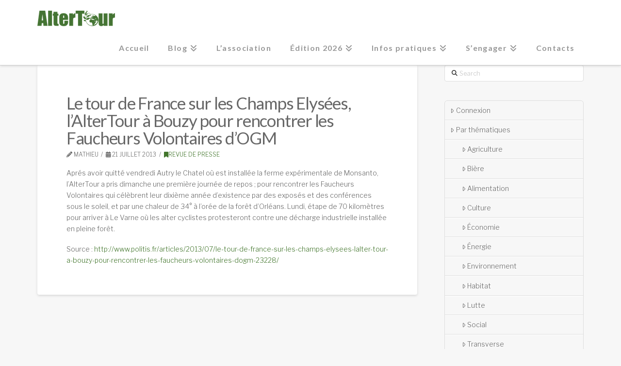

--- FILE ---
content_type: text/html; charset=UTF-8
request_url: https://www.altercampagne.net/?p=4141
body_size: 15356
content:
<!DOCTYPE html>
<html class="no-js" lang="fr-FR">
<head>
<meta charset="UTF-8">
<meta name="viewport" content="width=device-width, initial-scale=1.0">
<link rel="pingback" href="https://www.altercampagne.net/xmlrpc.php">
<meta name='robots' content='index, follow, max-image-preview:large, max-snippet:-1, max-video-preview:-1' />
	<style>img:is([sizes="auto" i], [sizes^="auto," i]) { contain-intrinsic-size: 3000px 1500px }</style>
	
	<!-- This site is optimized with the Yoast SEO plugin v24.1 - https://yoast.com/wordpress/plugins/seo/ -->
	<title>Le tour de France sur les Champs Elysées, l’AlterTour à Bouzy pour rencontrer les Faucheurs Volontaires d’OGM - AlterTour</title>
	<link rel="canonical" href="https://www.altercampagne.net/?p=4141" />
	<meta property="og:locale" content="fr_FR" />
	<meta property="og:type" content="article" />
	<meta property="og:title" content="Le tour de France sur les Champs Elysées, l’AlterTour à Bouzy pour rencontrer les Faucheurs Volontaires d’OGM - AlterTour" />
	<meta property="og:description" content="Aprés avoir quitté vendredi Autry le Chatel où est installée la ferme expérimentale de Monsanto, l’AlterTour a pris dimanche une première journée de repos ; pour rencontrer les Faucheurs Volontaires qui célèbrent leur dixième année d’existence par des exposés et des conférences sous le soleil, et par une chaleur de ... Read More" />
	<meta property="og:url" content="https://www.altercampagne.net/?p=4141" />
	<meta property="og:site_name" content="AlterTour" />
	<meta property="article:published_time" content="2013-07-21T16:07:45+00:00" />
	<meta property="article:modified_time" content="2016-04-13T16:11:58+00:00" />
	<meta name="author" content="Mathieu" />
	<meta name="twitter:card" content="summary_large_image" />
	<meta name="twitter:label1" content="Écrit par" />
	<meta name="twitter:data1" content="Mathieu" />
	<meta name="twitter:label2" content="Durée de lecture estimée" />
	<meta name="twitter:data2" content="1 minute" />
	<script type="application/ld+json" class="yoast-schema-graph">{"@context":"https://schema.org","@graph":[{"@type":"WebPage","@id":"https://www.altercampagne.net/?p=4141","url":"https://www.altercampagne.net/?p=4141","name":"Le tour de France sur les Champs Elysées, l’AlterTour à Bouzy pour rencontrer les Faucheurs Volontaires d’OGM - AlterTour","isPartOf":{"@id":"https://www.altercampagne.net/#website"},"datePublished":"2013-07-21T16:07:45+00:00","dateModified":"2016-04-13T16:11:58+00:00","author":{"@id":"https://www.altercampagne.net/#/schema/person/0f261460c09e430caa0f9bcffa319109"},"breadcrumb":{"@id":"https://www.altercampagne.net/?p=4141#breadcrumb"},"inLanguage":"fr-FR","potentialAction":[{"@type":"ReadAction","target":["https://www.altercampagne.net/?p=4141"]}]},{"@type":"BreadcrumbList","@id":"https://www.altercampagne.net/?p=4141#breadcrumb","itemListElement":[{"@type":"ListItem","position":1,"name":"Accueil","item":"https://www.altercampagne.net/"},{"@type":"ListItem","position":2,"name":"Blog","item":"https://www.altercampagne.net/?page_id=7"},{"@type":"ListItem","position":3,"name":"Le tour de France sur les Champs Elysées, l’AlterTour à Bouzy pour rencontrer les Faucheurs Volontaires d’OGM"}]},{"@type":"WebSite","@id":"https://www.altercampagne.net/#website","url":"https://www.altercampagne.net/","name":"AlterTour","description":"Reliez les Alternatives à vélo","potentialAction":[{"@type":"SearchAction","target":{"@type":"EntryPoint","urlTemplate":"https://www.altercampagne.net/?s={search_term_string}"},"query-input":{"@type":"PropertyValueSpecification","valueRequired":true,"valueName":"search_term_string"}}],"inLanguage":"fr-FR"},{"@type":"Person","@id":"https://www.altercampagne.net/#/schema/person/0f261460c09e430caa0f9bcffa319109","name":"Mathieu","image":{"@type":"ImageObject","inLanguage":"fr-FR","@id":"https://www.altercampagne.net/#/schema/person/image/","url":"https://secure.gravatar.com/avatar/3ceafe3c3572296d9a2f7be98969472a?s=96&d=mm&r=g","contentUrl":"https://secure.gravatar.com/avatar/3ceafe3c3572296d9a2f7be98969472a?s=96&d=mm&r=g","caption":"Mathieu"},"url":"https://www.altercampagne.net/?author=214"}]}</script>
	<!-- / Yoast SEO plugin. -->


<link rel='dns-prefetch' href='//fonts.googleapis.com' />
<link rel="alternate" type="application/rss+xml" title="AlterTour &raquo; Flux" href="https://www.altercampagne.net/?feed=rss2" />
<link rel="alternate" type="application/rss+xml" title="AlterTour &raquo; Flux des commentaires" href="https://www.altercampagne.net/?feed=comments-rss2" />
<link rel='stylesheet' id='date_style-css' href='https://www.altercampagne.net/wp-content/plugins/altertour-plugin/jquery-ui-1.8.16.custom.css?ver=09e0fe9aca925c27e5b844d48a5ad89f' type='text/css' media='all' />
<link rel='stylesheet' id='error_style-css' href='https://www.altercampagne.net/wp-content/plugins/altertour-plugin/style.css?ver=09e0fe9aca925c27e5b844d48a5ad89f' type='text/css' media='all' />
<link rel='stylesheet' id='wp-block-library-css' href='https://www.altercampagne.net/wp-includes/css/dist/block-library/style.min.css?ver=09e0fe9aca925c27e5b844d48a5ad89f' type='text/css' media='all' />
<style id='wp-block-library-theme-inline-css' type='text/css'>
.wp-block-audio :where(figcaption){color:#555;font-size:13px;text-align:center}.is-dark-theme .wp-block-audio :where(figcaption){color:#ffffffa6}.wp-block-audio{margin:0 0 1em}.wp-block-code{border:1px solid #ccc;border-radius:4px;font-family:Menlo,Consolas,monaco,monospace;padding:.8em 1em}.wp-block-embed :where(figcaption){color:#555;font-size:13px;text-align:center}.is-dark-theme .wp-block-embed :where(figcaption){color:#ffffffa6}.wp-block-embed{margin:0 0 1em}.blocks-gallery-caption{color:#555;font-size:13px;text-align:center}.is-dark-theme .blocks-gallery-caption{color:#ffffffa6}:root :where(.wp-block-image figcaption){color:#555;font-size:13px;text-align:center}.is-dark-theme :root :where(.wp-block-image figcaption){color:#ffffffa6}.wp-block-image{margin:0 0 1em}.wp-block-pullquote{border-bottom:4px solid;border-top:4px solid;color:currentColor;margin-bottom:1.75em}.wp-block-pullquote cite,.wp-block-pullquote footer,.wp-block-pullquote__citation{color:currentColor;font-size:.8125em;font-style:normal;text-transform:uppercase}.wp-block-quote{border-left:.25em solid;margin:0 0 1.75em;padding-left:1em}.wp-block-quote cite,.wp-block-quote footer{color:currentColor;font-size:.8125em;font-style:normal;position:relative}.wp-block-quote:where(.has-text-align-right){border-left:none;border-right:.25em solid;padding-left:0;padding-right:1em}.wp-block-quote:where(.has-text-align-center){border:none;padding-left:0}.wp-block-quote.is-large,.wp-block-quote.is-style-large,.wp-block-quote:where(.is-style-plain){border:none}.wp-block-search .wp-block-search__label{font-weight:700}.wp-block-search__button{border:1px solid #ccc;padding:.375em .625em}:where(.wp-block-group.has-background){padding:1.25em 2.375em}.wp-block-separator.has-css-opacity{opacity:.4}.wp-block-separator{border:none;border-bottom:2px solid;margin-left:auto;margin-right:auto}.wp-block-separator.has-alpha-channel-opacity{opacity:1}.wp-block-separator:not(.is-style-wide):not(.is-style-dots){width:100px}.wp-block-separator.has-background:not(.is-style-dots){border-bottom:none;height:1px}.wp-block-separator.has-background:not(.is-style-wide):not(.is-style-dots){height:2px}.wp-block-table{margin:0 0 1em}.wp-block-table td,.wp-block-table th{word-break:normal}.wp-block-table :where(figcaption){color:#555;font-size:13px;text-align:center}.is-dark-theme .wp-block-table :where(figcaption){color:#ffffffa6}.wp-block-video :where(figcaption){color:#555;font-size:13px;text-align:center}.is-dark-theme .wp-block-video :where(figcaption){color:#ffffffa6}.wp-block-video{margin:0 0 1em}:root :where(.wp-block-template-part.has-background){margin-bottom:0;margin-top:0;padding:1.25em 2.375em}
</style>
<style id='classic-theme-styles-inline-css' type='text/css'>
/*! This file is auto-generated */
.wp-block-button__link{color:#fff;background-color:#32373c;border-radius:9999px;box-shadow:none;text-decoration:none;padding:calc(.667em + 2px) calc(1.333em + 2px);font-size:1.125em}.wp-block-file__button{background:#32373c;color:#fff;text-decoration:none}
</style>
<style id='global-styles-inline-css' type='text/css'>
:root{--wp--preset--aspect-ratio--square: 1;--wp--preset--aspect-ratio--4-3: 4/3;--wp--preset--aspect-ratio--3-4: 3/4;--wp--preset--aspect-ratio--3-2: 3/2;--wp--preset--aspect-ratio--2-3: 2/3;--wp--preset--aspect-ratio--16-9: 16/9;--wp--preset--aspect-ratio--9-16: 9/16;--wp--preset--color--black: #000000;--wp--preset--color--cyan-bluish-gray: #abb8c3;--wp--preset--color--white: #ffffff;--wp--preset--color--pale-pink: #f78da7;--wp--preset--color--vivid-red: #cf2e2e;--wp--preset--color--luminous-vivid-orange: #ff6900;--wp--preset--color--luminous-vivid-amber: #fcb900;--wp--preset--color--light-green-cyan: #7bdcb5;--wp--preset--color--vivid-green-cyan: #00d084;--wp--preset--color--pale-cyan-blue: #8ed1fc;--wp--preset--color--vivid-cyan-blue: #0693e3;--wp--preset--color--vivid-purple: #9b51e0;--wp--preset--gradient--vivid-cyan-blue-to-vivid-purple: linear-gradient(135deg,rgba(6,147,227,1) 0%,rgb(155,81,224) 100%);--wp--preset--gradient--light-green-cyan-to-vivid-green-cyan: linear-gradient(135deg,rgb(122,220,180) 0%,rgb(0,208,130) 100%);--wp--preset--gradient--luminous-vivid-amber-to-luminous-vivid-orange: linear-gradient(135deg,rgba(252,185,0,1) 0%,rgba(255,105,0,1) 100%);--wp--preset--gradient--luminous-vivid-orange-to-vivid-red: linear-gradient(135deg,rgba(255,105,0,1) 0%,rgb(207,46,46) 100%);--wp--preset--gradient--very-light-gray-to-cyan-bluish-gray: linear-gradient(135deg,rgb(238,238,238) 0%,rgb(169,184,195) 100%);--wp--preset--gradient--cool-to-warm-spectrum: linear-gradient(135deg,rgb(74,234,220) 0%,rgb(151,120,209) 20%,rgb(207,42,186) 40%,rgb(238,44,130) 60%,rgb(251,105,98) 80%,rgb(254,248,76) 100%);--wp--preset--gradient--blush-light-purple: linear-gradient(135deg,rgb(255,206,236) 0%,rgb(152,150,240) 100%);--wp--preset--gradient--blush-bordeaux: linear-gradient(135deg,rgb(254,205,165) 0%,rgb(254,45,45) 50%,rgb(107,0,62) 100%);--wp--preset--gradient--luminous-dusk: linear-gradient(135deg,rgb(255,203,112) 0%,rgb(199,81,192) 50%,rgb(65,88,208) 100%);--wp--preset--gradient--pale-ocean: linear-gradient(135deg,rgb(255,245,203) 0%,rgb(182,227,212) 50%,rgb(51,167,181) 100%);--wp--preset--gradient--electric-grass: linear-gradient(135deg,rgb(202,248,128) 0%,rgb(113,206,126) 100%);--wp--preset--gradient--midnight: linear-gradient(135deg,rgb(2,3,129) 0%,rgb(40,116,252) 100%);--wp--preset--font-size--small: 13px;--wp--preset--font-size--medium: 20px;--wp--preset--font-size--large: 36px;--wp--preset--font-size--x-large: 42px;--wp--preset--spacing--20: 0.44rem;--wp--preset--spacing--30: 0.67rem;--wp--preset--spacing--40: 1rem;--wp--preset--spacing--50: 1.5rem;--wp--preset--spacing--60: 2.25rem;--wp--preset--spacing--70: 3.38rem;--wp--preset--spacing--80: 5.06rem;--wp--preset--shadow--natural: 6px 6px 9px rgba(0, 0, 0, 0.2);--wp--preset--shadow--deep: 12px 12px 50px rgba(0, 0, 0, 0.4);--wp--preset--shadow--sharp: 6px 6px 0px rgba(0, 0, 0, 0.2);--wp--preset--shadow--outlined: 6px 6px 0px -3px rgba(255, 255, 255, 1), 6px 6px rgba(0, 0, 0, 1);--wp--preset--shadow--crisp: 6px 6px 0px rgba(0, 0, 0, 1);}:where(.is-layout-flex){gap: 0.5em;}:where(.is-layout-grid){gap: 0.5em;}body .is-layout-flex{display: flex;}.is-layout-flex{flex-wrap: wrap;align-items: center;}.is-layout-flex > :is(*, div){margin: 0;}body .is-layout-grid{display: grid;}.is-layout-grid > :is(*, div){margin: 0;}:where(.wp-block-columns.is-layout-flex){gap: 2em;}:where(.wp-block-columns.is-layout-grid){gap: 2em;}:where(.wp-block-post-template.is-layout-flex){gap: 1.25em;}:where(.wp-block-post-template.is-layout-grid){gap: 1.25em;}.has-black-color{color: var(--wp--preset--color--black) !important;}.has-cyan-bluish-gray-color{color: var(--wp--preset--color--cyan-bluish-gray) !important;}.has-white-color{color: var(--wp--preset--color--white) !important;}.has-pale-pink-color{color: var(--wp--preset--color--pale-pink) !important;}.has-vivid-red-color{color: var(--wp--preset--color--vivid-red) !important;}.has-luminous-vivid-orange-color{color: var(--wp--preset--color--luminous-vivid-orange) !important;}.has-luminous-vivid-amber-color{color: var(--wp--preset--color--luminous-vivid-amber) !important;}.has-light-green-cyan-color{color: var(--wp--preset--color--light-green-cyan) !important;}.has-vivid-green-cyan-color{color: var(--wp--preset--color--vivid-green-cyan) !important;}.has-pale-cyan-blue-color{color: var(--wp--preset--color--pale-cyan-blue) !important;}.has-vivid-cyan-blue-color{color: var(--wp--preset--color--vivid-cyan-blue) !important;}.has-vivid-purple-color{color: var(--wp--preset--color--vivid-purple) !important;}.has-black-background-color{background-color: var(--wp--preset--color--black) !important;}.has-cyan-bluish-gray-background-color{background-color: var(--wp--preset--color--cyan-bluish-gray) !important;}.has-white-background-color{background-color: var(--wp--preset--color--white) !important;}.has-pale-pink-background-color{background-color: var(--wp--preset--color--pale-pink) !important;}.has-vivid-red-background-color{background-color: var(--wp--preset--color--vivid-red) !important;}.has-luminous-vivid-orange-background-color{background-color: var(--wp--preset--color--luminous-vivid-orange) !important;}.has-luminous-vivid-amber-background-color{background-color: var(--wp--preset--color--luminous-vivid-amber) !important;}.has-light-green-cyan-background-color{background-color: var(--wp--preset--color--light-green-cyan) !important;}.has-vivid-green-cyan-background-color{background-color: var(--wp--preset--color--vivid-green-cyan) !important;}.has-pale-cyan-blue-background-color{background-color: var(--wp--preset--color--pale-cyan-blue) !important;}.has-vivid-cyan-blue-background-color{background-color: var(--wp--preset--color--vivid-cyan-blue) !important;}.has-vivid-purple-background-color{background-color: var(--wp--preset--color--vivid-purple) !important;}.has-black-border-color{border-color: var(--wp--preset--color--black) !important;}.has-cyan-bluish-gray-border-color{border-color: var(--wp--preset--color--cyan-bluish-gray) !important;}.has-white-border-color{border-color: var(--wp--preset--color--white) !important;}.has-pale-pink-border-color{border-color: var(--wp--preset--color--pale-pink) !important;}.has-vivid-red-border-color{border-color: var(--wp--preset--color--vivid-red) !important;}.has-luminous-vivid-orange-border-color{border-color: var(--wp--preset--color--luminous-vivid-orange) !important;}.has-luminous-vivid-amber-border-color{border-color: var(--wp--preset--color--luminous-vivid-amber) !important;}.has-light-green-cyan-border-color{border-color: var(--wp--preset--color--light-green-cyan) !important;}.has-vivid-green-cyan-border-color{border-color: var(--wp--preset--color--vivid-green-cyan) !important;}.has-pale-cyan-blue-border-color{border-color: var(--wp--preset--color--pale-cyan-blue) !important;}.has-vivid-cyan-blue-border-color{border-color: var(--wp--preset--color--vivid-cyan-blue) !important;}.has-vivid-purple-border-color{border-color: var(--wp--preset--color--vivid-purple) !important;}.has-vivid-cyan-blue-to-vivid-purple-gradient-background{background: var(--wp--preset--gradient--vivid-cyan-blue-to-vivid-purple) !important;}.has-light-green-cyan-to-vivid-green-cyan-gradient-background{background: var(--wp--preset--gradient--light-green-cyan-to-vivid-green-cyan) !important;}.has-luminous-vivid-amber-to-luminous-vivid-orange-gradient-background{background: var(--wp--preset--gradient--luminous-vivid-amber-to-luminous-vivid-orange) !important;}.has-luminous-vivid-orange-to-vivid-red-gradient-background{background: var(--wp--preset--gradient--luminous-vivid-orange-to-vivid-red) !important;}.has-very-light-gray-to-cyan-bluish-gray-gradient-background{background: var(--wp--preset--gradient--very-light-gray-to-cyan-bluish-gray) !important;}.has-cool-to-warm-spectrum-gradient-background{background: var(--wp--preset--gradient--cool-to-warm-spectrum) !important;}.has-blush-light-purple-gradient-background{background: var(--wp--preset--gradient--blush-light-purple) !important;}.has-blush-bordeaux-gradient-background{background: var(--wp--preset--gradient--blush-bordeaux) !important;}.has-luminous-dusk-gradient-background{background: var(--wp--preset--gradient--luminous-dusk) !important;}.has-pale-ocean-gradient-background{background: var(--wp--preset--gradient--pale-ocean) !important;}.has-electric-grass-gradient-background{background: var(--wp--preset--gradient--electric-grass) !important;}.has-midnight-gradient-background{background: var(--wp--preset--gradient--midnight) !important;}.has-small-font-size{font-size: var(--wp--preset--font-size--small) !important;}.has-medium-font-size{font-size: var(--wp--preset--font-size--medium) !important;}.has-large-font-size{font-size: var(--wp--preset--font-size--large) !important;}.has-x-large-font-size{font-size: var(--wp--preset--font-size--x-large) !important;}
:where(.wp-block-post-template.is-layout-flex){gap: 1.25em;}:where(.wp-block-post-template.is-layout-grid){gap: 1.25em;}
:where(.wp-block-columns.is-layout-flex){gap: 2em;}:where(.wp-block-columns.is-layout-grid){gap: 2em;}
:root :where(.wp-block-pullquote){font-size: 1.5em;line-height: 1.6;}
</style>
<link rel='stylesheet' id='x-stack-css' href='https://www.altercampagne.net/wp-content/themes/x/framework/dist/css/site/stacks/integrity-light.css?ver=10.5.15' type='text/css' media='all' />
<link rel='stylesheet' id='x-child-css' href='https://www.altercampagne.net/wp-content/themes/x-child/style.css?ver=10.5.15' type='text/css' media='all' />
<link rel='stylesheet' id='dashicons-css' href='https://www.altercampagne.net/wp-includes/css/dashicons.min.css?ver=09e0fe9aca925c27e5b844d48a5ad89f' type='text/css' media='all' />
<link rel='stylesheet' id='my-calendar-reset-css' href='https://www.altercampagne.net/wp-content/plugins/my-calendar/css/reset.css?ver=3.5.21' type='text/css' media='all' />
<link rel='stylesheet' id='my-calendar-style-css' href='https://www.altercampagne.net/wp-content/plugins/my-calendar/styles/twentytwenty.css?ver=3.5.21-twentytwenty-css' type='text/css' media='all' />
<style id='my-calendar-style-inline-css' type='text/css'>

/* Styles by My Calendar - Joe Dolson https://www.joedolson.com/ */

.my-calendar-modal .event-title svg { background-color: #84dd40; padding: 3px; }
.mc-main .mc_pauline .event-title, .mc-main .mc_pauline .event-title a { background: #84dd40 !important; color: #000000 !important; }
.mc-main .mc_pauline .event-title button { background: #84dd40 !important; color: #000000 !important; }
.mc-main .mc_pauline .event-title a:hover, .mc-main .mc_pauline .event-title a:focus { background: #b7ff73 !important;}
.mc-main .mc_pauline .event-title button:hover, .mc-main .mc_pauline .event-title button:focus { background: #b7ff73 !important;}
.my-calendar-modal .event-title svg { background-color: #ffaf30; padding: 3px; }
.mc-main .mc_runion .event-title, .mc-main .mc_runion .event-title a { background: #ffaf30 !important; color: #000000 !important; }
.mc-main .mc_runion .event-title button { background: #ffaf30 !important; color: #000000 !important; }
.mc-main .mc_runion .event-title a:hover, .mc-main .mc_runion .event-title a:focus { background: #ffe263 !important;}
.mc-main .mc_runion .event-title button:hover, .mc-main .mc_runion .event-title button:focus { background: #ffe263 !important;}
.my-calendar-modal .event-title svg { background-color: #dd4242; padding: 3px; }
.mc-main .mc_rendez-vous .event-title, .mc-main .mc_rendez-vous .event-title a { background: #dd4242 !important; color: #ffffff !important; }
.mc-main .mc_rendez-vous .event-title button { background: #dd4242 !important; color: #ffffff !important; }
.mc-main .mc_rendez-vous .event-title a:hover, .mc-main .mc_rendez-vous .event-title a:focus { background: #aa0f0f !important;}
.mc-main .mc_rendez-vous .event-title button:hover, .mc-main .mc_rendez-vous .event-title button:focus { background: #aa0f0f !important;}
.my-calendar-modal .event-title svg { background-color: #f2df65; padding: 3px; }
.mc-main .mc_congs .event-title, .mc-main .mc_congs .event-title a { background: #f2df65 !important; color: #000000 !important; }
.mc-main .mc_congs .event-title button { background: #f2df65 !important; color: #000000 !important; }
.mc-main .mc_congs .event-title a:hover, .mc-main .mc_congs .event-title a:focus { background: #ffff98 !important;}
.mc-main .mc_congs .event-title button:hover, .mc-main .mc_congs .event-title button:focus { background: #ffff98 !important;}
.my-calendar-modal .event-title svg { background-color: #9f51e2; padding: 3px; }
.mc-main .mc_groupe-de-travail .event-title, .mc-main .mc_groupe-de-travail .event-title a { background: #9f51e2 !important; color: #ffffff !important; }
.mc-main .mc_groupe-de-travail .event-title button { background: #9f51e2 !important; color: #ffffff !important; }
.mc-main .mc_groupe-de-travail .event-title a:hover, .mc-main .mc_groupe-de-travail .event-title a:focus { background: #6c1eaf !important;}
.mc-main .mc_groupe-de-travail .event-title button:hover, .mc-main .mc_groupe-de-travail .event-title button:focus { background: #6c1eaf !important;}
.my-calendar-modal .event-title svg { background-color: #cecece; padding: 3px; }
.mc-main .mc_trajets .event-title, .mc-main .mc_trajets .event-title a { background: #cecece !important; color: #000000 !important; }
.mc-main .mc_trajets .event-title button { background: #cecece !important; color: #000000 !important; }
.mc-main .mc_trajets .event-title a:hover, .mc-main .mc_trajets .event-title a:focus { background: #ffffff !important;}
.mc-main .mc_trajets .event-title button:hover, .mc-main .mc_trajets .event-title button:focus { background: #ffffff !important;}
.my-calendar-modal .event-title svg { background-color: #88cce2; padding: 3px; }
.mc-main .mc_ivan .event-title, .mc-main .mc_ivan .event-title a { background: #88cce2 !important; color: #000000 !important; }
.mc-main .mc_ivan .event-title button { background: #88cce2 !important; color: #000000 !important; }
.mc-main .mc_ivan .event-title a:hover, .mc-main .mc_ivan .event-title a:focus { background: #bbffff !important;}
.mc-main .mc_ivan .event-title button:hover, .mc-main .mc_ivan .event-title button:focus { background: #bbffff !important;}
.mc-main, .mc-event, .my-calendar-modal, .my-calendar-modal-overlay {--primary-dark: #313233; --primary-light: #fff; --secondary-light: #fff; --secondary-dark: #000; --highlight-dark: #666; --highlight-light: #efefef; --close-button: #b32d2e; --search-highlight-bg: #f5e6ab; --navbar-background: transparent; --nav-button-bg: #fff; --nav-button-color: #313233; --nav-button-border: #313233; --nav-input-border: #313233; --nav-input-background: #fff; --nav-input-color: #313233; --grid-cell-border: #0000001f; --grid-header-border: #313233; --grid-header-color: #313233; --grid-header-bg: transparent; --grid-cell-background: transparent; --current-day-border: #313233; --current-day-color: #313233; --current-day-bg: transparent; --date-has-events-bg: #313233; --date-has-events-color: #f6f7f7; --calendar-heading: clamp( 1.125rem, 24px, 2.5rem ); --event-title: clamp( 1.25rem, 24px, 2.5rem ); --grid-date: 16px; --grid-date-heading: clamp( .75rem, 16px, 1.5rem ); --modal-title: 1.5rem; --navigation-controls: clamp( .75rem, 16px, 1.5rem ); --card-heading: 1.125rem; --list-date: 1.25rem; --author-card: clamp( .75rem, 14px, 1.5rem); --single-event-title: clamp( 1.25rem, 24px, 2.5rem ); --mini-time-text: clamp( .75rem, 14px 1.25rem ); --list-event-date: 1.25rem; --list-event-title: 1.2rem; --category-mc_pauline: #84dd40; --category-mc_runion: #ffaf30; --category-mc_rendez-vous: #dd4242; --category-mc_congs: #f2df65; --category-mc_groupe-de-travail: #9f51e2; --category-mc_trajets: #cecece; --category-mc_ivan: #88cce2; }
</style>
<link rel='stylesheet' id='esg-plugin-settings-css' href='https://www.altercampagne.net/wp-content/plugins/essential-grid/public/assets/css/settings.css?ver=3.1.5' type='text/css' media='all' />
<link rel='stylesheet' id='tp-fontello-css' href='https://www.altercampagne.net/wp-content/plugins/essential-grid/public/assets/font/fontello/css/fontello.css?ver=3.1.5' type='text/css' media='all' />
<link rel='stylesheet' id='tp-open-sans-css' href='https://fonts.googleapis.com/css?family=Open+Sans%3A300%2C400%2C600%2C700%2C800&#038;ver=6.7.1' type='text/css' media='all' />
<link rel='stylesheet' id='tp-raleway-css' href='https://fonts.googleapis.com/css?family=Raleway%3A100%2C200%2C300%2C400%2C500%2C600%2C700%2C800%2C900&#038;ver=6.7.1' type='text/css' media='all' />
<link rel='stylesheet' id='tp-droid-serif-css' href='https://fonts.googleapis.com/css?family=Droid+Serif%3A400%2C700&#038;ver=6.7.1' type='text/css' media='all' />
<style id='cs-inline-css' type='text/css'>
@media (min-width:1200px){.x-hide-xl{display:none !important;}}@media (min-width:979px) and (max-width:1199px){.x-hide-lg{display:none !important;}}@media (min-width:767px) and (max-width:978px){.x-hide-md{display:none !important;}}@media (min-width:480px) and (max-width:766px){.x-hide-sm{display:none !important;}}@media (max-width:479px){.x-hide-xs{display:none !important;}} a,h1 a:hover,h2 a:hover,h3 a:hover,h4 a:hover,h5 a:hover,h6 a:hover,.x-breadcrumb-wrap a:hover,.widget ul li a:hover,.widget ol li a:hover,.widget.widget_text ul li a,.widget.widget_text ol li a,.widget_nav_menu .current-menu-item > a,.x-accordion-heading .x-accordion-toggle:hover,.x-comment-author a:hover,.x-comment-time:hover,.x-recent-posts a:hover .h-recent-posts{color:#41752b;}a:hover,.widget.widget_text ul li a:hover,.widget.widget_text ol li a:hover,.x-twitter-widget ul li a:hover{color:hsl(102,83%,21%);}.rev_slider_wrapper,a.x-img-thumbnail:hover,.x-slider-container.below,.page-template-template-blank-3-php .x-slider-container.above,.page-template-template-blank-6-php .x-slider-container.above{border-color:#41752b;}.entry-thumb:before,.x-pagination span.current,.woocommerce-pagination span[aria-current],.flex-direction-nav a,.flex-control-nav a:hover,.flex-control-nav a.flex-active,.mejs-time-current,.x-dropcap,.x-skill-bar .bar,.x-pricing-column.featured h2,.h-comments-title small,.x-entry-share .x-share:hover,.x-highlight,.x-recent-posts .x-recent-posts-img:after{background-color:#41752b;}.x-nav-tabs > .active > a,.x-nav-tabs > .active > a:hover{box-shadow:inset 0 3px 0 0 #41752b;}.x-main{width:calc(72% - 2.463055%);}.x-sidebar{width:calc(100% - 2.463055% - 72%);}.x-comment-author,.x-comment-time,.comment-form-author label,.comment-form-email label,.comment-form-url label,.comment-form-rating label,.comment-form-comment label,.widget_calendar #wp-calendar caption,.widget.widget_rss li .rsswidget{font-family:"Lato",sans-serif;font-weight:400;}.p-landmark-sub,.p-meta,input,button,select,textarea{font-family:"Libre Franklin",sans-serif;}.widget ul li a,.widget ol li a,.x-comment-time{color:rgb(103,103,103);}.widget_text ol li a,.widget_text ul li a{color:#41752b;}.widget_text ol li a:hover,.widget_text ul li a:hover{color:hsl(102,83%,21%);}.comment-form-author label,.comment-form-email label,.comment-form-url label,.comment-form-rating label,.comment-form-comment label,.widget_calendar #wp-calendar th,.p-landmark-sub strong,.widget_tag_cloud .tagcloud a:hover,.widget_tag_cloud .tagcloud a:active,.entry-footer a:hover,.entry-footer a:active,.x-breadcrumbs .current,.x-comment-author,.x-comment-author a{color:rgb(103,103,103);}.widget_calendar #wp-calendar th{border-color:rgb(103,103,103);}.h-feature-headline span i{background-color:rgb(103,103,103);}@media (max-width:978.98px){}html{font-size:14px;}@media (min-width:479px){html{font-size:14px;}}@media (min-width:766px){html{font-size:14px;}}@media (min-width:978px){html{font-size:14px;}}@media (min-width:1199px){html{font-size:14px;}}body{font-style:normal;font-weight:300;color:rgb(103,103,103);background-color:#f7f7f7;}.w-b{font-weight:300 !important;}h1,h2,h3,h4,h5,h6,.h1,.h2,.h3,.h4,.h5,.h6{font-family:"Lato",sans-serif;font-style:normal;font-weight:400;}h1,.h1{letter-spacing:-0.035em;}h2,.h2{letter-spacing:-0.035em;}h3,.h3{letter-spacing:-0.035em;}h4,.h4{letter-spacing:-0.035em;}h5,.h5{letter-spacing:-0.035em;}h6,.h6{letter-spacing:-0.035em;}.w-h{font-weight:400 !important;}.x-container.width{width:88%;}.x-container.max{max-width:1140px;}.x-bar-content.x-container.width{flex-basis:88%;}.x-main.full{float:none;clear:both;display:block;width:auto;}@media (max-width:978.98px){.x-main.full,.x-main.left,.x-main.right,.x-sidebar.left,.x-sidebar.right{float:none;display:block;width:auto !important;}}.entry-header,.entry-content{font-size:1rem;}body,input,button,select,textarea{font-family:"Libre Franklin",sans-serif;}h1,h2,h3,h4,h5,h6,.h1,.h2,.h3,.h4,.h5,.h6,h1 a,h2 a,h3 a,h4 a,h5 a,h6 a,.h1 a,.h2 a,.h3 a,.h4 a,.h5 a,.h6 a,blockquote{color:rgb(103,103,103);}.cfc-h-tx{color:rgb(103,103,103) !important;}.cfc-h-bd{border-color:rgb(103,103,103) !important;}.cfc-h-bg{background-color:rgb(103,103,103) !important;}.cfc-b-tx{color:rgb(103,103,103) !important;}.cfc-b-bd{border-color:rgb(103,103,103) !important;}.cfc-b-bg{background-color:rgb(103,103,103) !important;}.x-btn,.button,[type="submit"]{color:#ffffff;border-color:#cb4a4a;background-color:#cb4a4a;text-shadow:0 0.075em 0.075em rgba(0,0,0,0.5);border-radius:0.25em;}.x-btn:hover,.button:hover,[type="submit"]:hover{color:#cb4a4a;border-color:#cb4a4a;background-color:hsl(0,0%,100%);text-shadow:0 0.075em 0.075em rgba(0,0,0,0.5);}.x-btn.x-btn-real,.x-btn.x-btn-real:hover{margin-bottom:0.25em;text-shadow:0 0.075em 0.075em rgba(0,0,0,0.65);}.x-btn.x-btn-real{box-shadow:0 0.25em 0 0 #cb4a4a,0 4px 9px rgba(0,0,0,0.75);}.x-btn.x-btn-real:hover{box-shadow:0 0.25em 0 0 #cb4a4a,0 4px 9px rgba(0,0,0,0.75);}.x-btn.x-btn-flat,.x-btn.x-btn-flat:hover{margin-bottom:0;text-shadow:0 0.075em 0.075em rgba(0,0,0,0.65);box-shadow:none;}.x-btn.x-btn-transparent,.x-btn.x-btn-transparent:hover{margin-bottom:0;border-width:3px;text-shadow:none;text-transform:uppercase;background-color:transparent;box-shadow:none;}.x-topbar .p-info a:hover,.x-widgetbar .widget ul li a:hover{color:#41752b;}.x-topbar .p-info,.x-topbar .p-info a,.x-navbar .desktop .x-nav > li > a,.x-navbar .desktop .sub-menu a,.x-navbar .mobile .x-nav li > a,.x-breadcrumb-wrap a,.x-breadcrumbs .delimiter{color:#999999;}.x-navbar .desktop .x-nav > li > a:hover,.x-navbar .desktop .x-nav > .x-active > a,.x-navbar .desktop .x-nav > .current-menu-item > a,.x-navbar .desktop .sub-menu a:hover,.x-navbar .desktop .sub-menu .x-active > a,.x-navbar .desktop .sub-menu .current-menu-item > a,.x-navbar .desktop .x-nav .x-megamenu > .sub-menu > li > a,.x-navbar .mobile .x-nav li > a:hover,.x-navbar .mobile .x-nav .x-active > a,.x-navbar .mobile .x-nav .current-menu-item > a{color:#3f7625;}.x-navbar .desktop .x-nav > li > a:hover,.x-navbar .desktop .x-nav > .x-active > a,.x-navbar .desktop .x-nav > .current-menu-item > a{box-shadow:inset 0 4px 0 0 #41752b;}.x-navbar .desktop .x-nav > li > a{height:80px;padding-top:37px;}.x-navbar-fixed-top-active .x-navbar-wrap{margin-bottom:1px;}.x-navbar .desktop .x-nav > li ul{top:calc(80px - 15px);}@media (max-width:979px){.x-navbar-fixed-top-active .x-navbar-wrap{margin-bottom:0;}}body.x-navbar-fixed-top-active .x-navbar-wrap{height:80px;}.x-navbar-inner{min-height:80px;}.x-brand{margin-top:20px;font-family:"Lato",sans-serif;font-size:28px;font-style:normal;font-weight:700;letter-spacing:-0.035em;color:#3f7625;}.x-brand:hover,.x-brand:focus{color:#3f7625;}.x-brand img{width:calc(px / 2);}.x-navbar .x-nav-wrap .x-nav > li > a{font-family:"Lato",sans-serif;font-style:normal;font-weight:700;letter-spacing:0.085em;}.x-navbar .desktop .x-nav > li > a{font-size:16px;}.x-navbar .desktop .x-nav > li > a:not(.x-btn-navbar-woocommerce){padding-left:20px;padding-right:20px;}.x-navbar .desktop .x-nav > li > a > span{margin-right:-0.085em;}.x-btn-navbar{margin-top:20px;}.x-btn-navbar,.x-btn-navbar.collapsed{font-size:24px;}@media (max-width:979px){body.x-navbar-fixed-top-active .x-navbar-wrap{height:auto;}.x-widgetbar{left:0;right:0;}}.bg .mejs-container,.x-video .mejs-container{position:unset !important;} @font-face{font-family:'FontAwesomePro';font-style:normal;font-weight:900;font-display:block;src:url('https://www.altercampagne.net/wp-content/plugins/cornerstone/assets/fonts/fa-solid-900.woff2?ver=6.5.2') format('woff2'),url('https://www.altercampagne.net/wp-content/plugins/cornerstone/assets/fonts/fa-solid-900.ttf?ver=6.5.2') format('truetype');}[data-x-fa-pro-icon]{font-family:"FontAwesomePro" !important;}[data-x-fa-pro-icon]:before{content:attr(data-x-fa-pro-icon);}[data-x-icon],[data-x-icon-o],[data-x-icon-l],[data-x-icon-s],[data-x-icon-b],[data-x-icon-sr],[data-x-icon-ss],[data-x-icon-sl],[data-x-fa-pro-icon],[class*="cs-fa-"]{display:inline-flex;font-style:normal;font-weight:400;text-decoration:inherit;text-rendering:auto;-webkit-font-smoothing:antialiased;-moz-osx-font-smoothing:grayscale;}[data-x-icon].left,[data-x-icon-o].left,[data-x-icon-l].left,[data-x-icon-s].left,[data-x-icon-b].left,[data-x-icon-sr].left,[data-x-icon-ss].left,[data-x-icon-sl].left,[data-x-fa-pro-icon].left,[class*="cs-fa-"].left{margin-right:0.5em;}[data-x-icon].right,[data-x-icon-o].right,[data-x-icon-l].right,[data-x-icon-s].right,[data-x-icon-b].right,[data-x-icon-sr].right,[data-x-icon-ss].right,[data-x-icon-sl].right,[data-x-fa-pro-icon].right,[class*="cs-fa-"].right{margin-left:0.5em;}[data-x-icon]:before,[data-x-icon-o]:before,[data-x-icon-l]:before,[data-x-icon-s]:before,[data-x-icon-b]:before,[data-x-icon-sr]:before,[data-x-icon-ss]:before,[data-x-icon-sl]:before,[data-x-fa-pro-icon]:before,[class*="cs-fa-"]:before{line-height:1;}@font-face{font-family:'FontAwesome';font-style:normal;font-weight:900;font-display:block;src:url('https://www.altercampagne.net/wp-content/plugins/cornerstone/assets/fonts/fa-solid-900.woff2?ver=6.5.2') format('woff2'),url('https://www.altercampagne.net/wp-content/plugins/cornerstone/assets/fonts/fa-solid-900.ttf?ver=6.5.2') format('truetype');}[data-x-icon],[data-x-icon-s],[data-x-icon][class*="cs-fa-"]{font-family:"FontAwesome" !important;font-weight:900;}[data-x-icon]:before,[data-x-icon][class*="cs-fa-"]:before{content:attr(data-x-icon);}[data-x-icon-s]:before{content:attr(data-x-icon-s);}@font-face{font-family:'FontAwesomeRegular';font-style:normal;font-weight:400;font-display:block;src:url('https://www.altercampagne.net/wp-content/plugins/cornerstone/assets/fonts/fa-regular-400.woff2?ver=6.5.2') format('woff2'),url('https://www.altercampagne.net/wp-content/plugins/cornerstone/assets/fonts/fa-regular-400.ttf?ver=6.5.2') format('truetype');}@font-face{font-family:'FontAwesomePro';font-style:normal;font-weight:400;font-display:block;src:url('https://www.altercampagne.net/wp-content/plugins/cornerstone/assets/fonts/fa-regular-400.woff2?ver=6.5.2') format('woff2'),url('https://www.altercampagne.net/wp-content/plugins/cornerstone/assets/fonts/fa-regular-400.ttf?ver=6.5.2') format('truetype');}[data-x-icon-o]{font-family:"FontAwesomeRegular" !important;}[data-x-icon-o]:before{content:attr(data-x-icon-o);}@font-face{font-family:'FontAwesomeLight';font-style:normal;font-weight:300;font-display:block;src:url('https://www.altercampagne.net/wp-content/plugins/cornerstone/assets/fonts/fa-light-300.woff2?ver=6.5.2') format('woff2'),url('https://www.altercampagne.net/wp-content/plugins/cornerstone/assets/fonts/fa-light-300.ttf?ver=6.5.2') format('truetype');}@font-face{font-family:'FontAwesomePro';font-style:normal;font-weight:300;font-display:block;src:url('https://www.altercampagne.net/wp-content/plugins/cornerstone/assets/fonts/fa-light-300.woff2?ver=6.5.2') format('woff2'),url('https://www.altercampagne.net/wp-content/plugins/cornerstone/assets/fonts/fa-light-300.ttf?ver=6.5.2') format('truetype');}[data-x-icon-l]{font-family:"FontAwesomeLight" !important;font-weight:300;}[data-x-icon-l]:before{content:attr(data-x-icon-l);}@font-face{font-family:'FontAwesomeBrands';font-style:normal;font-weight:normal;font-display:block;src:url('https://www.altercampagne.net/wp-content/plugins/cornerstone/assets/fonts/fa-brands-400.woff2?ver=6.5.2') format('woff2'),url('https://www.altercampagne.net/wp-content/plugins/cornerstone/assets/fonts/fa-brands-400.ttf?ver=6.5.2') format('truetype');}[data-x-icon-b]{font-family:"FontAwesomeBrands" !important;}[data-x-icon-b]:before{content:attr(data-x-icon-b);}.widget.widget_rss li .rsswidget:before{content:"\f35d";padding-right:0.4em;font-family:"FontAwesome";} .x-colophon{position:relative;border-top:none;background-color:#3c3c3c;box-shadow:0 -0.125em 0.25em 0 rgba(0,0,0,0.075);}.entry-footer{display:none;}#bloque-texte{box-shadow:0px 2px 6px #94a0a6;border-radius:10px;}#bloque-archive{box-shadow:0px 2px 6px #94a0a6;border-radius:10px;}.x-tab-content{overflow:auto;position:relative;margin-bottom:none;border:none;border:none;border-top:0;background-color:#fff;box-shadow:none;}.x-nav-tabs>li{float:left;margin-bottom:0;border-right:none;border-right:none;border-bottom:none;border-bottom:none;text-align:center;}.x-nav-tabs{position:relative;margin-bottom:0;border:none;border:none;border-bottom:0;box-shadow:none;box-shadow:n;}.x-nav-tabs > .active > a,.x-nav-tabs > .active > a:hover{box-shadow:none;background-color:#cb4a4a;color:white;border-radius:20px;max-width:200px;margin-left:auto;margin-right:auto;}.x-nav-tabs-items{box-shadow:none;background-color:#cb4a4a;color:white;border-radius:20px;}@media screen and (max-width:767px){#section-accueil{background-image:url(https://www.altercampagne.net/wp-content/uploads/2022/01/Photo-daccueil-04-e1643129826153.png) !important;background-position:left center;}
</style>
<script type="text/javascript" src="https://www.altercampagne.net/wp-includes/js/jquery/jquery.min.js?ver=3.7.1" id="jquery-core-js"></script>
<script type="text/javascript" src="https://www.altercampagne.net/wp-includes/js/jquery/jquery-migrate.min.js?ver=3.4.1" id="jquery-migrate-js"></script>
<script type="text/javascript" id="tp-tools-js-before">
/* <![CDATA[ */
 window.ESG ??= {}; ESG.E ??= {}; ESG.E.site_url = 'https://www.altercampagne.net'; ESG.E.plugin_url = 'https://www.altercampagne.net/wp-content/plugins/essential-grid/'; ESG.E.ajax_url = 'https://www.altercampagne.net/wp-admin/admin-ajax.php'; ESG.E.nonce = '6d2e712c4c'; ESG.E.tptools = true; ESG.E.waitTptFunc ??= []; ESG.F ??= {}; ESG.F.waitTpt = () => { if ( typeof jQuery==='undefined' || !window?._tpt?.regResource || !ESG?.E?.plugin_url || (!ESG.E.tptools && !window?.SR7?.E?.plugin_url) ) return setTimeout(ESG.F.waitTpt, 29); if (!window._tpt.gsap) window._tpt.regResource({id: 'tpgsap', url : ESG.E.tptools && ESG.E.plugin_url+'/public/assets/js/libs/tpgsap.js' || SR7.E.plugin_url + 'public/js/libs/tpgsap.js'}); _tpt.checkResources(['tpgsap']).then(() => { if (window.tpGS && !_tpt?.Back) { _tpt.eases = tpGS.eases; Object.keys(_tpt.eases).forEach((e) => {_tpt[e] === undefined && (_tpt[e] = tpGS[e])}); } ESG.E.waitTptFunc.forEach((f) => { typeof f === 'function' && f(); }); ESG.E.waitTptFunc = []; }); }
/* ]]> */
</script>
<script type="text/javascript" src="https://www.altercampagne.net/wp-content/plugins/essential-grid/public/assets/js/libs/tptools.js?ver=09e0fe9aca925c27e5b844d48a5ad89f6" id="tp-tools-js" async="async" data-wp-strategy="async"></script>
<link rel="https://api.w.org/" href="https://www.altercampagne.net/index.php?rest_route=/" /><link rel="alternate" title="JSON" type="application/json" href="https://www.altercampagne.net/index.php?rest_route=/wp/v2/posts/4141" /><link rel="alternate" title="oEmbed (JSON)" type="application/json+oembed" href="https://www.altercampagne.net/index.php?rest_route=%2Foembed%2F1.0%2Fembed&#038;url=https%3A%2F%2Fwww.altercampagne.net%2F%3Fp%3D4141" />
<link rel="alternate" title="oEmbed (XML)" type="text/xml+oembed" href="https://www.altercampagne.net/index.php?rest_route=%2Foembed%2F1.0%2Fembed&#038;url=https%3A%2F%2Fwww.altercampagne.net%2F%3Fp%3D4141&#038;format=xml" />
<link rel="stylesheet" href="//fonts.googleapis.com/css?family=Libre+Franklin:300,300i,700,700i%7CLato:400,700&#038;subset=latin,latin-ext&#038;display=auto" type="text/css" media="all" crossorigin="anonymous" data-x-google-fonts/></head>
<body data-rsssl=1 class="post-template-default single single-post postid-4141 single-format-standard x-integrity x-integrity-light x-child-theme-active x-full-width-layout-active x-content-sidebar-active x-navbar-fixed-top-active cornerstone-v7_5_14 x-v10_5_15">

  
  
  <div id="x-root" class="x-root">

    
    <div id="top" class="site">

    <header class="masthead masthead-inline" role="banner">


  <div class="x-navbar-wrap">
    <div class="x-navbar">
      <div class="x-navbar-inner">
        <div class="x-container max width">
          
<a href="https://www.altercampagne.net/" class="x-brand img">
  <img src="//www.altercampagne.net/wp-content/uploads/2018/02/logo-altertour-menu-vert.png" alt="AlterTour"></a>
          
<a href="#" id="x-btn-navbar" class="x-btn-navbar collapsed" data-x-toggle="collapse-b" data-x-toggleable="x-nav-wrap-mobile" aria-expanded="false" aria-controls="x-nav-wrap-mobile" role="button">
  <i class='x-framework-icon x-icon-bars' data-x-icon-s='&#xf0c9;' aria-hidden=true></i>  <span class="visually-hidden">Navigation</span>
</a>

<nav class="x-nav-wrap desktop" role="navigation">
  <ul id="menu-nav" class="x-nav"><li id="menu-item-553" class="menu-item menu-item-type-post_type menu-item-object-page menu-item-home menu-item-553"><a href="https://www.altercampagne.net/"><span>Accueil<i class="x-icon x-framework-icon x-framework-icon-menu" aria-hidden="true" data-x-icon-s="&#xf103;"></i></span></a></li>
<li id="menu-item-255" class="menu-item menu-item-type-post_type menu-item-object-page current_page_parent menu-item-has-children menu-item-255"><a href="https://www.altercampagne.net/?page_id=7"><span>Blog<i class="x-icon x-framework-icon x-framework-icon-menu" aria-hidden="true" data-x-icon-s="&#xf103;"></i></span></a>
<ul class="sub-menu">
	<li id="menu-item-12081" class="menu-item menu-item-type-post_type menu-item-object-page current_page_parent menu-item-12081"><a href="https://www.altercampagne.net/?page_id=7"><span>Blog<i class="x-icon x-framework-icon x-framework-icon-menu" aria-hidden="true" data-x-icon-s="&#xf103;"></i></span></a></li>
	<li id="menu-item-12080" class="menu-item menu-item-type-custom menu-item-object-custom menu-item-12080"><a href="https://www.altercampagne.net/?cat=239"><span>On parle de nous<i class="x-icon x-framework-icon x-framework-icon-menu" aria-hidden="true" data-x-icon-s="&#xf103;"></i></span></a></li>
</ul>
</li>
<li id="menu-item-1134" class="menu-item menu-item-type-post_type menu-item-object-page menu-item-1134"><a href="https://www.altercampagne.net/?page_id=34"><span>L’association<i class="x-icon x-framework-icon x-framework-icon-menu" aria-hidden="true" data-x-icon-s="&#xf103;"></i></span></a></li>
<li id="menu-item-13059" class="menu-item menu-item-type-custom menu-item-object-custom menu-item-has-children menu-item-13059"><a href="#"><span>Édition 2026<i class="x-icon x-framework-icon x-framework-icon-menu" aria-hidden="true" data-x-icon-s="&#xf103;"></i></span></a>
<ul class="sub-menu">
	<li id="menu-item-28335" class="menu-item menu-item-type-custom menu-item-object-custom menu-item-28335"><a href="https://inscriptions.altercampagne.net/"><span>AlterTour 2026<i class="x-icon x-framework-icon x-framework-icon-menu" aria-hidden="true" data-x-icon-s="&#xf103;"></i></span></a></li>
	<li id="menu-item-9232" class="menu-item menu-item-type-post_type menu-item-object-page menu-item-9232"><a href="https://www.altercampagne.net/?page_id=9203"><span>Éditions précédentes<i class="x-icon x-framework-icon x-framework-icon-menu" aria-hidden="true" data-x-icon-s="&#xf103;"></i></span></a></li>
</ul>
</li>
<li id="menu-item-8992" class="menu-item menu-item-type-custom menu-item-object-custom menu-item-has-children menu-item-8992"><a href="#"><span>Infos pratiques<i class="x-icon x-framework-icon x-framework-icon-menu" aria-hidden="true" data-x-icon-s="&#xf103;"></i></span></a>
<ul class="sub-menu">
	<li id="menu-item-28298" class="menu-item menu-item-type-custom menu-item-object-custom menu-item-28298"><a href="https://inscriptions.altercampagne.net/faq"><span>Foire aux questions<i class="x-icon x-framework-icon x-framework-icon-menu" aria-hidden="true" data-x-icon-s="&#xf103;"></i></span></a></li>
	<li id="menu-item-930" class="menu-item menu-item-type-post_type menu-item-object-page menu-item-930"><a href="https://www.altercampagne.net/?page_id=148"><span>Guide de l’Altercycliste<i class="x-icon x-framework-icon x-framework-icon-menu" aria-hidden="true" data-x-icon-s="&#xf103;"></i></span></a></li>
	<li id="menu-item-4984" class="menu-item menu-item-type-post_type menu-item-object-page menu-item-4984"><a href="https://www.altercampagne.net/?page_id=4982"><span>Guide des familles<i class="x-icon x-framework-icon x-framework-icon-menu" aria-hidden="true" data-x-icon-s="&#xf103;"></i></span></a></li>
	<li id="menu-item-23215" class="menu-item menu-item-type-post_type menu-item-object-page menu-item-23215"><a href="https://www.altercampagne.net/?page_id=21445"><span>Rejoindre l’AlterTour avec son vélo<i class="x-icon x-framework-icon x-framework-icon-menu" aria-hidden="true" data-x-icon-s="&#xf103;"></i></span></a></li>
</ul>
</li>
<li id="menu-item-13634" class="menu-item menu-item-type-custom menu-item-object-custom menu-item-has-children menu-item-13634"><a href="#"><span>S&rsquo;engager<i class="x-icon x-framework-icon x-framework-icon-menu" aria-hidden="true" data-x-icon-s="&#xf103;"></i></span></a>
<ul class="sub-menu">
	<li id="menu-item-13633" class="menu-item menu-item-type-post_type menu-item-object-page menu-item-13633"><a href="https://www.altercampagne.net/?page_id=13616"><span>Je m’informe<i class="x-icon x-framework-icon x-framework-icon-menu" aria-hidden="true" data-x-icon-s="&#xf103;"></i></span></a></li>
	<li id="menu-item-13632" class="menu-item menu-item-type-post_type menu-item-object-page menu-item-13632"><a href="https://www.altercampagne.net/?page_id=13622"><span>Je m’engage<i class="x-icon x-framework-icon x-framework-icon-menu" aria-hidden="true" data-x-icon-s="&#xf103;"></i></span></a></li>
	<li id="menu-item-13631" class="menu-item menu-item-type-post_type menu-item-object-page menu-item-13631"><a href="https://www.altercampagne.net/?page_id=13626"><span>Je soutiens<i class="x-icon x-framework-icon x-framework-icon-menu" aria-hidden="true" data-x-icon-s="&#xf103;"></i></span></a></li>
</ul>
</li>
<li id="menu-item-933" class="menu-item menu-item-type-post_type menu-item-object-page menu-item-933"><a href="https://www.altercampagne.net/?page_id=168"><span>Contacts<i class="x-icon x-framework-icon x-framework-icon-menu" aria-hidden="true" data-x-icon-s="&#xf103;"></i></span></a></li>
</ul></nav>

<div id="x-nav-wrap-mobile" class="x-nav-wrap mobile x-collapsed" data-x-toggleable="x-nav-wrap-mobile" data-x-toggle-collapse="1" aria-hidden="true" aria-labelledby="x-btn-navbar">
  <ul id="menu-nav-1" class="x-nav"><li class="menu-item menu-item-type-post_type menu-item-object-page menu-item-home menu-item-553"><a href="https://www.altercampagne.net/"><span>Accueil<i class="x-icon x-framework-icon x-framework-icon-menu" aria-hidden="true" data-x-icon-s="&#xf103;"></i></span></a></li>
<li class="menu-item menu-item-type-post_type menu-item-object-page current_page_parent menu-item-has-children menu-item-255"><a href="https://www.altercampagne.net/?page_id=7"><span>Blog<i class="x-icon x-framework-icon x-framework-icon-menu" aria-hidden="true" data-x-icon-s="&#xf103;"></i></span></a>
<ul class="sub-menu">
	<li class="menu-item menu-item-type-post_type menu-item-object-page current_page_parent menu-item-12081"><a href="https://www.altercampagne.net/?page_id=7"><span>Blog<i class="x-icon x-framework-icon x-framework-icon-menu" aria-hidden="true" data-x-icon-s="&#xf103;"></i></span></a></li>
	<li class="menu-item menu-item-type-custom menu-item-object-custom menu-item-12080"><a href="https://www.altercampagne.net/?cat=239"><span>On parle de nous<i class="x-icon x-framework-icon x-framework-icon-menu" aria-hidden="true" data-x-icon-s="&#xf103;"></i></span></a></li>
</ul>
</li>
<li class="menu-item menu-item-type-post_type menu-item-object-page menu-item-1134"><a href="https://www.altercampagne.net/?page_id=34"><span>L’association<i class="x-icon x-framework-icon x-framework-icon-menu" aria-hidden="true" data-x-icon-s="&#xf103;"></i></span></a></li>
<li class="menu-item menu-item-type-custom menu-item-object-custom menu-item-has-children menu-item-13059"><a href="#"><span>Édition 2026<i class="x-icon x-framework-icon x-framework-icon-menu" aria-hidden="true" data-x-icon-s="&#xf103;"></i></span></a>
<ul class="sub-menu">
	<li class="menu-item menu-item-type-custom menu-item-object-custom menu-item-28335"><a href="https://inscriptions.altercampagne.net/"><span>AlterTour 2026<i class="x-icon x-framework-icon x-framework-icon-menu" aria-hidden="true" data-x-icon-s="&#xf103;"></i></span></a></li>
	<li class="menu-item menu-item-type-post_type menu-item-object-page menu-item-9232"><a href="https://www.altercampagne.net/?page_id=9203"><span>Éditions précédentes<i class="x-icon x-framework-icon x-framework-icon-menu" aria-hidden="true" data-x-icon-s="&#xf103;"></i></span></a></li>
</ul>
</li>
<li class="menu-item menu-item-type-custom menu-item-object-custom menu-item-has-children menu-item-8992"><a href="#"><span>Infos pratiques<i class="x-icon x-framework-icon x-framework-icon-menu" aria-hidden="true" data-x-icon-s="&#xf103;"></i></span></a>
<ul class="sub-menu">
	<li class="menu-item menu-item-type-custom menu-item-object-custom menu-item-28298"><a href="https://inscriptions.altercampagne.net/faq"><span>Foire aux questions<i class="x-icon x-framework-icon x-framework-icon-menu" aria-hidden="true" data-x-icon-s="&#xf103;"></i></span></a></li>
	<li class="menu-item menu-item-type-post_type menu-item-object-page menu-item-930"><a href="https://www.altercampagne.net/?page_id=148"><span>Guide de l’Altercycliste<i class="x-icon x-framework-icon x-framework-icon-menu" aria-hidden="true" data-x-icon-s="&#xf103;"></i></span></a></li>
	<li class="menu-item menu-item-type-post_type menu-item-object-page menu-item-4984"><a href="https://www.altercampagne.net/?page_id=4982"><span>Guide des familles<i class="x-icon x-framework-icon x-framework-icon-menu" aria-hidden="true" data-x-icon-s="&#xf103;"></i></span></a></li>
	<li class="menu-item menu-item-type-post_type menu-item-object-page menu-item-23215"><a href="https://www.altercampagne.net/?page_id=21445"><span>Rejoindre l’AlterTour avec son vélo<i class="x-icon x-framework-icon x-framework-icon-menu" aria-hidden="true" data-x-icon-s="&#xf103;"></i></span></a></li>
</ul>
</li>
<li class="menu-item menu-item-type-custom menu-item-object-custom menu-item-has-children menu-item-13634"><a href="#"><span>S&rsquo;engager<i class="x-icon x-framework-icon x-framework-icon-menu" aria-hidden="true" data-x-icon-s="&#xf103;"></i></span></a>
<ul class="sub-menu">
	<li class="menu-item menu-item-type-post_type menu-item-object-page menu-item-13633"><a href="https://www.altercampagne.net/?page_id=13616"><span>Je m’informe<i class="x-icon x-framework-icon x-framework-icon-menu" aria-hidden="true" data-x-icon-s="&#xf103;"></i></span></a></li>
	<li class="menu-item menu-item-type-post_type menu-item-object-page menu-item-13632"><a href="https://www.altercampagne.net/?page_id=13622"><span>Je m’engage<i class="x-icon x-framework-icon x-framework-icon-menu" aria-hidden="true" data-x-icon-s="&#xf103;"></i></span></a></li>
	<li class="menu-item menu-item-type-post_type menu-item-object-page menu-item-13631"><a href="https://www.altercampagne.net/?page_id=13626"><span>Je soutiens<i class="x-icon x-framework-icon x-framework-icon-menu" aria-hidden="true" data-x-icon-s="&#xf103;"></i></span></a></li>
</ul>
</li>
<li class="menu-item menu-item-type-post_type menu-item-object-page menu-item-933"><a href="https://www.altercampagne.net/?page_id=168"><span>Contacts<i class="x-icon x-framework-icon x-framework-icon-menu" aria-hidden="true" data-x-icon-s="&#xf103;"></i></span></a></li>
</ul></div>

        </div>
      </div>
    </div>
  </div>


  </header>

  <div class="x-container max width offset">
    <div class="x-main left" role="main">

              
<article id="post-4141" class="post-4141 post type-post status-publish format-standard hentry category-revue-de-presse tag-ogm tag-altertour-2013 tag-faucheurs-volontaires tag-le-varne tag-autry-le-chatel tag-bouzy-la-foret tag-loiret tag-1656 tag-politis tag-centre-val-de-loire tag-monsento no-post-thumbnail">
  <div class="entry-featured">
      </div>
  <div class="entry-wrap">
    
<header class="entry-header">
    <h1 class="entry-title">Le tour de France sur les Champs Elysées, l’AlterTour à Bouzy pour rencontrer les Faucheurs Volontaires d’OGM</h1>
    <p class="p-meta"><span><i class='x-framework-icon x-icon-pencil' data-x-icon-s='&#xf303;' aria-hidden=true></i> Mathieu</span><span><time class="entry-date" datetime="2013-07-21T18:07:45+02:00"><i class='x-framework-icon x-icon-calendar' data-x-icon-s='&#xf073;' aria-hidden=true></i> 21 juillet 2013</time></span><span><a href="https://www.altercampagne.net/?cat=239" title="View all posts in: &ldquo;Revue de presse&rdquo;"><i class='x-framework-icon x-icon-bookmark' data-x-icon-s='&#xf02e;' aria-hidden=true></i>Revue de presse</a></span></p></header>    


<div class="entry-content content">


  <p>Aprés avoir quitté vendredi Autry le Chatel où est installée la ferme expérimentale de Monsanto, l’AlterTour a pris dimanche une première journée de repos ; pour rencontrer les Faucheurs Volontaires qui célèbrent leur dixième année d’existence par des exposés et des conférences sous le soleil, et par une chaleur de 34° à l’orée de la forêt d’Orléans. Lundi, étape de 70 kilomètres pour arriver à Le Varne où les alter cyclistes protesteront contre une décharge industrielle installée en pleine forêt.</p>
<p>Source : <a href="http://www.politis.fr/articles/2013/07/le-tour-de-france-sur-les-champs-elysees-lalter-tour-a-bouzy-pour-rencontrer-les-faucheurs-volontaires-dogm-23228/" target="_blank">http://www.politis.fr/articles/2013/07/le-tour-de-france-sur-les-champs-elysees-lalter-tour-a-bouzy-pour-rencontrer-les-faucheurs-volontaires-dogm-23228/</a></p>
  

</div>

  </div>
  
  <footer class="entry-footer cf">
    <a href="https://www.altercampagne.net/?tag=ogm" rel="tag">ogm</a><a href="https://www.altercampagne.net/?tag=altertour-2013" rel="tag">AlterTour 2013</a><a href="https://www.altercampagne.net/?tag=faucheurs-volontaires" rel="tag">Faucheurs Volontaires</a><a href="https://www.altercampagne.net/?tag=le-varne" rel="tag">le VARNE</a><a href="https://www.altercampagne.net/?tag=autry-le-chatel" rel="tag">Autry-le-Chatel</a><a href="https://www.altercampagne.net/?tag=bouzy-la-foret" rel="tag">Bouzy la Forêt</a><a href="https://www.altercampagne.net/?tag=loiret" rel="tag">Loiret</a><a href="https://www.altercampagne.net/?tag=2013" rel="tag">2013</a><a href="https://www.altercampagne.net/?tag=politis" rel="tag">Politis</a><a href="https://www.altercampagne.net/?tag=centre-val-de-loire" rel="tag">Centre-Val de Loire</a><a href="https://www.altercampagne.net/?tag=monsento" rel="tag">Monsento</a>  </footer>
</article>        
      
    </div>

          

  <aside class="x-sidebar right" role="complementary">
          <div id="search-2" class="widget widget_search">
<form method="get" id="searchform" class="form-search" action="https://www.altercampagne.net/">
  <div class="x-form-search-icon-wrapper">
    <i class='x-framework-icon x-form-search-icon' data-x-icon-s='&#xf002;' aria-hidden=true></i>  </div>
  <label for="s" class="visually-hidden">Search</label>
  <input type="text" id="s" name="s" class="search-query" placeholder="Search" />
</form>
</div><div id="nav_menu-5" class="widget widget_nav_menu"><div class="menu-options-container"><ul id="menu-options" class="menu"><li id="menu-item-2834" class="menu-item menu-item-type-custom menu-item-object-custom menu-item-2834"><a href="wp-login.php"><i class='x-framework-icon x-framework-icon-initial' data-x-icon-l='&#xf0da;' aria-hidden=true></i>Connexion<i class='x-framework-icon x-framework-icon-menu' data-x-icon-s='&#xf053;' aria-hidden=true></i></a></li>
<li id="menu-item-12487" class="menu-item menu-item-type-taxonomy menu-item-object-category menu-item-has-children menu-item-12487 tax-item tax-item-3468"><a href="https://www.altercampagne.net/?cat=3468"><i class='x-framework-icon x-framework-icon-initial' data-x-icon-l='&#xf0da;' aria-hidden=true></i>Par thématiques<i class='x-framework-icon x-framework-icon-menu' data-x-icon-s='&#xf053;' aria-hidden=true></i></a>
<ul class="sub-menu">
	<li id="menu-item-12488" class="menu-item menu-item-type-taxonomy menu-item-object-category menu-item-12488 tax-item tax-item-3483"><a href="https://www.altercampagne.net/?cat=3483"><i class='x-framework-icon x-framework-icon-initial' data-x-icon-l='&#xf0da;' aria-hidden=true></i>Agriculture<i class='x-framework-icon x-framework-icon-menu' data-x-icon-s='&#xf053;' aria-hidden=true></i></a></li>
	<li id="menu-item-15396" class="menu-item menu-item-type-taxonomy menu-item-object-category menu-item-15396 tax-item tax-item-4037"><a href="https://www.altercampagne.net/?cat=4037"><i class='x-framework-icon x-framework-icon-initial' data-x-icon-l='&#xf0da;' aria-hidden=true></i>Bière<i class='x-framework-icon x-framework-icon-menu' data-x-icon-s='&#xf053;' aria-hidden=true></i></a></li>
	<li id="menu-item-12489" class="menu-item menu-item-type-taxonomy menu-item-object-category menu-item-12489 tax-item tax-item-3489"><a href="https://www.altercampagne.net/?cat=3489"><i class='x-framework-icon x-framework-icon-initial' data-x-icon-l='&#xf0da;' aria-hidden=true></i>Alimentation<i class='x-framework-icon x-framework-icon-menu' data-x-icon-s='&#xf053;' aria-hidden=true></i></a></li>
	<li id="menu-item-12507" class="menu-item menu-item-type-taxonomy menu-item-object-category menu-item-12507 tax-item tax-item-3490"><a href="https://www.altercampagne.net/?cat=3490"><i class='x-framework-icon x-framework-icon-initial' data-x-icon-l='&#xf0da;' aria-hidden=true></i>Culture<i class='x-framework-icon x-framework-icon-menu' data-x-icon-s='&#xf053;' aria-hidden=true></i></a></li>
	<li id="menu-item-12490" class="menu-item menu-item-type-taxonomy menu-item-object-category menu-item-12490 tax-item tax-item-3484"><a href="https://www.altercampagne.net/?cat=3484"><i class='x-framework-icon x-framework-icon-initial' data-x-icon-l='&#xf0da;' aria-hidden=true></i>Économie<i class='x-framework-icon x-framework-icon-menu' data-x-icon-s='&#xf053;' aria-hidden=true></i></a></li>
	<li id="menu-item-12491" class="menu-item menu-item-type-taxonomy menu-item-object-category menu-item-12491 tax-item tax-item-3487"><a href="https://www.altercampagne.net/?cat=3487"><i class='x-framework-icon x-framework-icon-initial' data-x-icon-l='&#xf0da;' aria-hidden=true></i>Énergie<i class='x-framework-icon x-framework-icon-menu' data-x-icon-s='&#xf053;' aria-hidden=true></i></a></li>
	<li id="menu-item-12493" class="menu-item menu-item-type-taxonomy menu-item-object-category menu-item-12493 tax-item tax-item-3486"><a href="https://www.altercampagne.net/?cat=3486"><i class='x-framework-icon x-framework-icon-initial' data-x-icon-l='&#xf0da;' aria-hidden=true></i>Environnement<i class='x-framework-icon x-framework-icon-menu' data-x-icon-s='&#xf053;' aria-hidden=true></i></a></li>
	<li id="menu-item-12508" class="menu-item menu-item-type-taxonomy menu-item-object-category menu-item-12508 tax-item tax-item-3485"><a href="https://www.altercampagne.net/?cat=3485"><i class='x-framework-icon x-framework-icon-initial' data-x-icon-l='&#xf0da;' aria-hidden=true></i>Habitat<i class='x-framework-icon x-framework-icon-menu' data-x-icon-s='&#xf053;' aria-hidden=true></i></a></li>
	<li id="menu-item-12509" class="menu-item menu-item-type-taxonomy menu-item-object-category menu-item-12509 tax-item tax-item-3542"><a href="https://www.altercampagne.net/?cat=3542"><i class='x-framework-icon x-framework-icon-initial' data-x-icon-l='&#xf0da;' aria-hidden=true></i>Lutte<i class='x-framework-icon x-framework-icon-menu' data-x-icon-s='&#xf053;' aria-hidden=true></i></a></li>
	<li id="menu-item-12510" class="menu-item menu-item-type-taxonomy menu-item-object-category menu-item-12510 tax-item tax-item-3488"><a href="https://www.altercampagne.net/?cat=3488"><i class='x-framework-icon x-framework-icon-initial' data-x-icon-l='&#xf0da;' aria-hidden=true></i>Social<i class='x-framework-icon x-framework-icon-menu' data-x-icon-s='&#xf053;' aria-hidden=true></i></a></li>
	<li id="menu-item-12511" class="menu-item menu-item-type-taxonomy menu-item-object-category menu-item-12511 tax-item tax-item-3540"><a href="https://www.altercampagne.net/?cat=3540"><i class='x-framework-icon x-framework-icon-initial' data-x-icon-l='&#xf0da;' aria-hidden=true></i>Transverse<i class='x-framework-icon x-framework-icon-menu' data-x-icon-s='&#xf053;' aria-hidden=true></i></a></li>
	<li id="menu-item-15349" class="menu-item menu-item-type-taxonomy menu-item-object-category menu-item-15349 tax-item tax-item-3932"><a href="https://www.altercampagne.net/?cat=3932"><i class='x-framework-icon x-framework-icon-initial' data-x-icon-l='&#xf0da;' aria-hidden=true></i>Vélo<i class='x-framework-icon x-framework-icon-menu' data-x-icon-s='&#xf053;' aria-hidden=true></i></a></li>
</ul>
</li>
<li id="menu-item-12512" class="menu-item menu-item-type-taxonomy menu-item-object-category menu-item-has-children menu-item-12512 tax-item tax-item-3465"><a href="https://www.altercampagne.net/?cat=3465"><i class='x-framework-icon x-framework-icon-initial' data-x-icon-l='&#xf0da;' aria-hidden=true></i>Par régions<i class='x-framework-icon x-framework-icon-menu' data-x-icon-s='&#xf053;' aria-hidden=true></i></a>
<ul class="sub-menu">
	<li id="menu-item-12525" class="menu-item menu-item-type-taxonomy menu-item-object-category menu-item-12525 tax-item tax-item-3471"><a href="https://www.altercampagne.net/?cat=3471"><i class='x-framework-icon x-framework-icon-initial' data-x-icon-l='&#xf0da;' aria-hidden=true></i>Auvergne-Rhône-Alpes<i class='x-framework-icon x-framework-icon-menu' data-x-icon-s='&#xf053;' aria-hidden=true></i></a></li>
	<li id="menu-item-12524" class="menu-item menu-item-type-taxonomy menu-item-object-category menu-item-12524 tax-item tax-item-3495"><a href="https://www.altercampagne.net/?cat=3495"><i class='x-framework-icon x-framework-icon-initial' data-x-icon-l='&#xf0da;' aria-hidden=true></i>Bourgogne-Franche-Comté<i class='x-framework-icon x-framework-icon-menu' data-x-icon-s='&#xf053;' aria-hidden=true></i></a></li>
	<li id="menu-item-12523" class="menu-item menu-item-type-taxonomy menu-item-object-category menu-item-12523 tax-item tax-item-3472"><a href="https://www.altercampagne.net/?cat=3472"><i class='x-framework-icon x-framework-icon-initial' data-x-icon-l='&#xf0da;' aria-hidden=true></i>Bretagne<i class='x-framework-icon x-framework-icon-menu' data-x-icon-s='&#xf053;' aria-hidden=true></i></a></li>
	<li id="menu-item-12522" class="menu-item menu-item-type-taxonomy menu-item-object-category menu-item-12522 tax-item tax-item-3473"><a href="https://www.altercampagne.net/?cat=3473"><i class='x-framework-icon x-framework-icon-initial' data-x-icon-l='&#xf0da;' aria-hidden=true></i>Centre-Val de Loire<i class='x-framework-icon x-framework-icon-menu' data-x-icon-s='&#xf053;' aria-hidden=true></i></a></li>
	<li id="menu-item-12521" class="menu-item menu-item-type-taxonomy menu-item-object-category menu-item-12521 tax-item tax-item-3474"><a href="https://www.altercampagne.net/?cat=3474"><i class='x-framework-icon x-framework-icon-initial' data-x-icon-l='&#xf0da;' aria-hidden=true></i>Corse<i class='x-framework-icon x-framework-icon-menu' data-x-icon-s='&#xf053;' aria-hidden=true></i></a></li>
	<li id="menu-item-12520" class="menu-item menu-item-type-taxonomy menu-item-object-category menu-item-12520 tax-item tax-item-3475"><a href="https://www.altercampagne.net/?cat=3475"><i class='x-framework-icon x-framework-icon-initial' data-x-icon-l='&#xf0da;' aria-hidden=true></i>Grand Est<i class='x-framework-icon x-framework-icon-menu' data-x-icon-s='&#xf053;' aria-hidden=true></i></a></li>
	<li id="menu-item-12519" class="menu-item menu-item-type-taxonomy menu-item-object-category menu-item-12519 tax-item tax-item-3476"><a href="https://www.altercampagne.net/?cat=3476"><i class='x-framework-icon x-framework-icon-initial' data-x-icon-l='&#xf0da;' aria-hidden=true></i>Hauts-de-France<i class='x-framework-icon x-framework-icon-menu' data-x-icon-s='&#xf053;' aria-hidden=true></i></a></li>
	<li id="menu-item-12518" class="menu-item menu-item-type-taxonomy menu-item-object-category menu-item-12518 tax-item tax-item-3477"><a href="https://www.altercampagne.net/?cat=3477"><i class='x-framework-icon x-framework-icon-initial' data-x-icon-l='&#xf0da;' aria-hidden=true></i>Île-de-France<i class='x-framework-icon x-framework-icon-menu' data-x-icon-s='&#xf053;' aria-hidden=true></i></a></li>
	<li id="menu-item-12517" class="menu-item menu-item-type-taxonomy menu-item-object-category menu-item-12517 tax-item tax-item-3478"><a href="https://www.altercampagne.net/?cat=3478"><i class='x-framework-icon x-framework-icon-initial' data-x-icon-l='&#xf0da;' aria-hidden=true></i>Normandie<i class='x-framework-icon x-framework-icon-menu' data-x-icon-s='&#xf053;' aria-hidden=true></i></a></li>
	<li id="menu-item-12516" class="menu-item menu-item-type-taxonomy menu-item-object-category menu-item-12516 tax-item tax-item-3479"><a href="https://www.altercampagne.net/?cat=3479"><i class='x-framework-icon x-framework-icon-initial' data-x-icon-l='&#xf0da;' aria-hidden=true></i>Nouvelle-Aquitaine<i class='x-framework-icon x-framework-icon-menu' data-x-icon-s='&#xf053;' aria-hidden=true></i></a></li>
	<li id="menu-item-12515" class="menu-item menu-item-type-taxonomy menu-item-object-category menu-item-12515 tax-item tax-item-3480"><a href="https://www.altercampagne.net/?cat=3480"><i class='x-framework-icon x-framework-icon-initial' data-x-icon-l='&#xf0da;' aria-hidden=true></i>Occitanie<i class='x-framework-icon x-framework-icon-menu' data-x-icon-s='&#xf053;' aria-hidden=true></i></a></li>
	<li id="menu-item-12514" class="menu-item menu-item-type-taxonomy menu-item-object-category menu-item-12514 tax-item tax-item-3481"><a href="https://www.altercampagne.net/?cat=3481"><i class='x-framework-icon x-framework-icon-initial' data-x-icon-l='&#xf0da;' aria-hidden=true></i>Pays de la Loire<i class='x-framework-icon x-framework-icon-menu' data-x-icon-s='&#xf053;' aria-hidden=true></i></a></li>
	<li id="menu-item-12513" class="menu-item menu-item-type-taxonomy menu-item-object-category menu-item-12513 tax-item tax-item-3482"><a href="https://www.altercampagne.net/?cat=3482"><i class='x-framework-icon x-framework-icon-initial' data-x-icon-l='&#xf0da;' aria-hidden=true></i>Provence-Alpes-Côte d&rsquo;Azur<i class='x-framework-icon x-framework-icon-menu' data-x-icon-s='&#xf053;' aria-hidden=true></i></a></li>
</ul>
</li>
<li id="menu-item-12526" class="menu-item menu-item-type-taxonomy menu-item-object-category menu-item-has-children menu-item-12526 tax-item tax-item-3467"><a href="https://www.altercampagne.net/?cat=3467"><i class='x-framework-icon x-framework-icon-initial' data-x-icon-l='&#xf0da;' aria-hidden=true></i>Par années<i class='x-framework-icon x-framework-icon-menu' data-x-icon-s='&#xf053;' aria-hidden=true></i></a>
<ul class="sub-menu">
	<li id="menu-item-28738" class="menu-item menu-item-type-taxonomy menu-item-object-category menu-item-28738 tax-item tax-item-4449"><a href="https://www.altercampagne.net/?cat=4449"><i class='x-framework-icon x-framework-icon-initial' data-x-icon-l='&#xf0da;' aria-hidden=true></i>Édition 2024<i class='x-framework-icon x-framework-icon-menu' data-x-icon-s='&#xf053;' aria-hidden=true></i></a></li>
	<li id="menu-item-28669" class="menu-item menu-item-type-taxonomy menu-item-object-category menu-item-28669 tax-item tax-item-4447"><a href="https://www.altercampagne.net/?cat=4447"><i class='x-framework-icon x-framework-icon-initial' data-x-icon-l='&#xf0da;' aria-hidden=true></i>Edition 2023<i class='x-framework-icon x-framework-icon-menu' data-x-icon-s='&#xf053;' aria-hidden=true></i></a></li>
	<li id="menu-item-23729" class="menu-item menu-item-type-taxonomy menu-item-object-category menu-item-23729 tax-item tax-item-4357"><a href="https://www.altercampagne.net/?cat=4357"><i class='x-framework-icon x-framework-icon-initial' data-x-icon-l='&#xf0da;' aria-hidden=true></i>Edition 2022<i class='x-framework-icon x-framework-icon-menu' data-x-icon-s='&#xf053;' aria-hidden=true></i></a></li>
	<li id="menu-item-19658" class="menu-item menu-item-type-taxonomy menu-item-object-category menu-item-19658 tax-item tax-item-4198"><a href="https://www.altercampagne.net/?cat=4198"><i class='x-framework-icon x-framework-icon-initial' data-x-icon-l='&#xf0da;' aria-hidden=true></i>Edition 2021<i class='x-framework-icon x-framework-icon-menu' data-x-icon-s='&#xf053;' aria-hidden=true></i></a></li>
	<li id="menu-item-15248" class="menu-item menu-item-type-taxonomy menu-item-object-category menu-item-15248 tax-item tax-item-3967"><a href="https://www.altercampagne.net/?cat=3967"><i class='x-framework-icon x-framework-icon-initial' data-x-icon-l='&#xf0da;' aria-hidden=true></i>Edition 2020<i class='x-framework-icon x-framework-icon-menu' data-x-icon-s='&#xf053;' aria-hidden=true></i></a></li>
	<li id="menu-item-12538" class="menu-item menu-item-type-taxonomy menu-item-object-category menu-item-12538 tax-item tax-item-3773"><a href="https://www.altercampagne.net/?cat=3773"><i class='x-framework-icon x-framework-icon-initial' data-x-icon-l='&#xf0da;' aria-hidden=true></i>Edition 2019<i class='x-framework-icon x-framework-icon-menu' data-x-icon-s='&#xf053;' aria-hidden=true></i></a></li>
	<li id="menu-item-12537" class="menu-item menu-item-type-taxonomy menu-item-object-category menu-item-12537 tax-item tax-item-3470"><a href="https://www.altercampagne.net/?cat=3470"><i class='x-framework-icon x-framework-icon-initial' data-x-icon-l='&#xf0da;' aria-hidden=true></i>Édition 2018<i class='x-framework-icon x-framework-icon-menu' data-x-icon-s='&#xf053;' aria-hidden=true></i></a></li>
	<li id="menu-item-12536" class="menu-item menu-item-type-taxonomy menu-item-object-category menu-item-12536 tax-item tax-item-3457"><a href="https://www.altercampagne.net/?cat=3457"><i class='x-framework-icon x-framework-icon-initial' data-x-icon-l='&#xf0da;' aria-hidden=true></i>Édition 2017<i class='x-framework-icon x-framework-icon-menu' data-x-icon-s='&#xf053;' aria-hidden=true></i></a></li>
	<li id="menu-item-12535" class="menu-item menu-item-type-taxonomy menu-item-object-category menu-item-12535 tax-item tax-item-3459"><a href="https://www.altercampagne.net/?cat=3459"><i class='x-framework-icon x-framework-icon-initial' data-x-icon-l='&#xf0da;' aria-hidden=true></i>Édition 2016<i class='x-framework-icon x-framework-icon-menu' data-x-icon-s='&#xf053;' aria-hidden=true></i></a></li>
	<li id="menu-item-12534" class="menu-item menu-item-type-taxonomy menu-item-object-category menu-item-12534 tax-item tax-item-3460"><a href="https://www.altercampagne.net/?cat=3460"><i class='x-framework-icon x-framework-icon-initial' data-x-icon-l='&#xf0da;' aria-hidden=true></i>Édition 2015<i class='x-framework-icon x-framework-icon-menu' data-x-icon-s='&#xf053;' aria-hidden=true></i></a></li>
	<li id="menu-item-12533" class="menu-item menu-item-type-taxonomy menu-item-object-category menu-item-12533 tax-item tax-item-3461"><a href="https://www.altercampagne.net/?cat=3461"><i class='x-framework-icon x-framework-icon-initial' data-x-icon-l='&#xf0da;' aria-hidden=true></i>Édition 2014<i class='x-framework-icon x-framework-icon-menu' data-x-icon-s='&#xf053;' aria-hidden=true></i></a></li>
	<li id="menu-item-12532" class="menu-item menu-item-type-taxonomy menu-item-object-category menu-item-12532 tax-item tax-item-3462"><a href="https://www.altercampagne.net/?cat=3462"><i class='x-framework-icon x-framework-icon-initial' data-x-icon-l='&#xf0da;' aria-hidden=true></i>Édition 2013<i class='x-framework-icon x-framework-icon-menu' data-x-icon-s='&#xf053;' aria-hidden=true></i></a></li>
	<li id="menu-item-12531" class="menu-item menu-item-type-taxonomy menu-item-object-category menu-item-12531 tax-item tax-item-3463"><a href="https://www.altercampagne.net/?cat=3463"><i class='x-framework-icon x-framework-icon-initial' data-x-icon-l='&#xf0da;' aria-hidden=true></i>Édition 2012<i class='x-framework-icon x-framework-icon-menu' data-x-icon-s='&#xf053;' aria-hidden=true></i></a></li>
	<li id="menu-item-12530" class="menu-item menu-item-type-taxonomy menu-item-object-category menu-item-12530 tax-item tax-item-3464"><a href="https://www.altercampagne.net/?cat=3464"><i class='x-framework-icon x-framework-icon-initial' data-x-icon-l='&#xf0da;' aria-hidden=true></i>Édition 2011<i class='x-framework-icon x-framework-icon-menu' data-x-icon-s='&#xf053;' aria-hidden=true></i></a></li>
	<li id="menu-item-12529" class="menu-item menu-item-type-taxonomy menu-item-object-category menu-item-12529 tax-item tax-item-3493"><a href="https://www.altercampagne.net/?cat=3493"><i class='x-framework-icon x-framework-icon-initial' data-x-icon-l='&#xf0da;' aria-hidden=true></i>Edition 2010<i class='x-framework-icon x-framework-icon-menu' data-x-icon-s='&#xf053;' aria-hidden=true></i></a></li>
	<li id="menu-item-12528" class="menu-item menu-item-type-taxonomy menu-item-object-category menu-item-12528 tax-item tax-item-3492"><a href="https://www.altercampagne.net/?cat=3492"><i class='x-framework-icon x-framework-icon-initial' data-x-icon-l='&#xf0da;' aria-hidden=true></i>Edition 2009<i class='x-framework-icon x-framework-icon-menu' data-x-icon-s='&#xf053;' aria-hidden=true></i></a></li>
	<li id="menu-item-12527" class="menu-item menu-item-type-taxonomy menu-item-object-category menu-item-12527 tax-item tax-item-3494"><a href="https://www.altercampagne.net/?cat=3494"><i class='x-framework-icon x-framework-icon-initial' data-x-icon-l='&#xf0da;' aria-hidden=true></i>Edition 2008<i class='x-framework-icon x-framework-icon-menu' data-x-icon-s='&#xf053;' aria-hidden=true></i></a></li>
</ul>
</li>
<li id="menu-item-23730" class="menu-item menu-item-type-taxonomy menu-item-object-category menu-item-has-children menu-item-23730 tax-item tax-item-4312"><a href="https://www.altercampagne.net/?cat=4312"><i class='x-framework-icon x-framework-icon-initial' data-x-icon-l='&#xf0da;' aria-hidden=true></i>Par événement<i class='x-framework-icon x-framework-icon-menu' data-x-icon-s='&#xf053;' aria-hidden=true></i></a>
<ul class="sub-menu">
	<li id="menu-item-23732" class="menu-item menu-item-type-taxonomy menu-item-object-category menu-item-23732 tax-item tax-item-4313"><a href="https://www.altercampagne.net/?cat=4313"><i class='x-framework-icon x-framework-icon-initial' data-x-icon-l='&#xf0da;' aria-hidden=true></i>AlterTour<i class='x-framework-icon x-framework-icon-menu' data-x-icon-s='&#xf053;' aria-hidden=true></i></a></li>
	<li id="menu-item-23731" class="menu-item menu-item-type-taxonomy menu-item-object-category menu-item-23731 tax-item tax-item-4311"><a href="https://www.altercampagne.net/?cat=4311"><i class='x-framework-icon x-framework-icon-initial' data-x-icon-l='&#xf0da;' aria-hidden=true></i>Alter-D-tour<i class='x-framework-icon x-framework-icon-menu' data-x-icon-s='&#xf053;' aria-hidden=true></i></a></li>
	<li id="menu-item-12548" class="menu-item menu-item-type-taxonomy menu-item-object-category menu-item-12548 tax-item tax-item-3574"><a href="https://www.altercampagne.net/?cat=3574"><i class='x-framework-icon x-framework-icon-initial' data-x-icon-l='&#xf0da;' aria-hidden=true></i>BièreTour<i class='x-framework-icon x-framework-icon-menu' data-x-icon-s='&#xf053;' aria-hidden=true></i></a></li>
	<li id="menu-item-12549" class="menu-item menu-item-type-taxonomy menu-item-object-category menu-item-12549 tax-item tax-item-3231"><a href="https://www.altercampagne.net/?cat=3231"><i class='x-framework-icon x-framework-icon-initial' data-x-icon-l='&#xf0da;' aria-hidden=true></i>Echappée Belle<i class='x-framework-icon x-framework-icon-menu' data-x-icon-s='&#xf053;' aria-hidden=true></i></a></li>
	<li id="menu-item-12547" class="menu-item menu-item-type-taxonomy menu-item-object-category menu-item-12547 tax-item tax-item-3533"><a href="https://www.altercampagne.net/?cat=3533"><i class='x-framework-icon x-framework-icon-initial' data-x-icon-l='&#xf0da;' aria-hidden=true></i>Mini-AlterTour<i class='x-framework-icon x-framework-icon-menu' data-x-icon-s='&#xf053;' aria-hidden=true></i></a></li>
</ul>
</li>
<li id="menu-item-12539" class="menu-item menu-item-type-taxonomy menu-item-object-category menu-item-has-children menu-item-12539 tax-item tax-item-3529"><a href="https://www.altercampagne.net/?cat=3529"><i class='x-framework-icon x-framework-icon-initial' data-x-icon-l='&#xf0da;' aria-hidden=true></i>Par Pays<i class='x-framework-icon x-framework-icon-menu' data-x-icon-s='&#xf053;' aria-hidden=true></i></a>
<ul class="sub-menu">
	<li id="menu-item-12543" class="menu-item menu-item-type-taxonomy menu-item-object-category menu-item-12543 tax-item tax-item-3661"><a href="https://www.altercampagne.net/?cat=3661"><i class='x-framework-icon x-framework-icon-initial' data-x-icon-l='&#xf0da;' aria-hidden=true></i>Allemagne<i class='x-framework-icon x-framework-icon-menu' data-x-icon-s='&#xf053;' aria-hidden=true></i></a></li>
	<li id="menu-item-12542" class="menu-item menu-item-type-taxonomy menu-item-object-category menu-item-12542 tax-item tax-item-3526"><a href="https://www.altercampagne.net/?cat=3526"><i class='x-framework-icon x-framework-icon-initial' data-x-icon-l='&#xf0da;' aria-hidden=true></i>Belgique<i class='x-framework-icon x-framework-icon-menu' data-x-icon-s='&#xf053;' aria-hidden=true></i></a></li>
	<li id="menu-item-12541" class="menu-item menu-item-type-taxonomy menu-item-object-category menu-item-12541 tax-item tax-item-3528"><a href="https://www.altercampagne.net/?cat=3528"><i class='x-framework-icon x-framework-icon-initial' data-x-icon-l='&#xf0da;' aria-hidden=true></i>Espagne<i class='x-framework-icon x-framework-icon-menu' data-x-icon-s='&#xf053;' aria-hidden=true></i></a></li>
	<li id="menu-item-12540" class="menu-item menu-item-type-taxonomy menu-item-object-category menu-item-12540 tax-item tax-item-3527"><a href="https://www.altercampagne.net/?cat=3527"><i class='x-framework-icon x-framework-icon-initial' data-x-icon-l='&#xf0da;' aria-hidden=true></i>Suisse<i class='x-framework-icon x-framework-icon-menu' data-x-icon-s='&#xf053;' aria-hidden=true></i></a></li>
</ul>
</li>
<li id="menu-item-12546" class="menu-item menu-item-type-taxonomy menu-item-object-category current-post-ancestor current-menu-parent current-post-parent menu-item-12546 tax-item tax-item-239"><a href="https://www.altercampagne.net/?cat=239"><i class='x-framework-icon x-framework-icon-initial' data-x-icon-l='&#xf0da;' aria-hidden=true></i>Revue de presse<i class='x-framework-icon x-framework-icon-menu' data-x-icon-s='&#xf053;' aria-hidden=true></i></a></li>
<li id="menu-item-12544" class="menu-item menu-item-type-taxonomy menu-item-object-category menu-item-12544 tax-item tax-item-3539"><a href="https://www.altercampagne.net/?cat=3539"><i class='x-framework-icon x-framework-icon-initial' data-x-icon-l='&#xf0da;' aria-hidden=true></i>WE de préparation<i class='x-framework-icon x-framework-icon-menu' data-x-icon-s='&#xf053;' aria-hidden=true></i></a></li>
<li id="menu-item-12545" class="menu-item menu-item-type-taxonomy menu-item-object-category menu-item-12545 tax-item tax-item-3469"><a href="https://www.altercampagne.net/?cat=3469"><i class='x-framework-icon x-framework-icon-initial' data-x-icon-l='&#xf0da;' aria-hidden=true></i>Programmes<i class='x-framework-icon x-framework-icon-menu' data-x-icon-s='&#xf053;' aria-hidden=true></i></a></li>
<li id="menu-item-12550" class="menu-item menu-item-type-taxonomy menu-item-object-category menu-item-12550 tax-item tax-item-3541"><a href="https://www.altercampagne.net/?cat=3541"><i class='x-framework-icon x-framework-icon-initial' data-x-icon-l='&#xf0da;' aria-hidden=true></i>Partenaires<i class='x-framework-icon x-framework-icon-menu' data-x-icon-s='&#xf053;' aria-hidden=true></i></a></li>
<li id="menu-item-12551" class="menu-item menu-item-type-taxonomy menu-item-object-category menu-item-12551 tax-item tax-item-3248"><a href="https://www.altercampagne.net/?cat=3248"><i class='x-framework-icon x-framework-icon-initial' data-x-icon-l='&#xf0da;' aria-hidden=true></i>Silence<i class='x-framework-icon x-framework-icon-menu' data-x-icon-s='&#xf053;' aria-hidden=true></i></a></li>
</ul></div></div>      </aside>

    
  </div>



  

  <footer class="x-colophon top">
    <div class="x-container max width">

      <div class="x-column x-md x-1-3"><div id="text-5" class="widget widget_text">			<div class="textwidget"><p>.</p>
</div>
		</div></div><div class="x-column x-md x-1-3"><div id="text-2" class="widget widget_text">			<div class="textwidget"><h4 style="text-align: center; color: white;">Suivez-nous !</h4>
<div  class="x-column x-sm x-1-3" style="" > <a href="https://www.youtube.com/user/altertour" target="_blank" rel="noopener"><img decoding="async" src="https://www.altercampagne.net/wp-content/uploads/2018/02/youtube.png" alt="" /></a> </div>
<div  class="x-column x-sm x-1-3" style="" ><a href="https://www.facebook.com/alter.tour/" target="_blank" rel="noopener"><img decoding="async" src="https://www.altercampagne.net/wp-content/uploads/2018/02/facebook.png" alt="" /></a> </div>
<div  class="x-column x-sm x-1-3" style="" ><a href="https://blogs.mediapart.fr/altertour" target="_blank" rel="noopener"><img decoding="async" src="https://www.altercampagne.net/wp-content/uploads/2018/02/MP.png" alt="" /></a> </div>
</div>
		</div></div><div class="x-column x-md x-1-3 last"><div id="block-2" class="widget widget_block widget_text">
<p></p>
</div><div id="text-6" class="widget widget_text">			<div class="textwidget"><h4 style="text-align: right; color: green;"></h4>
<h4><a href="http://www.revuesilence.net/" target="_blank" rel="noopener"><br />
<img loading="lazy" decoding="async" class="aligncenter wp-image-17837 size-medium" src="https://www.altercampagne.net/wp-content/uploads/2020/03/logo_silence_2018_-_noir_vert_-_soustitre-300x129.png" alt="" width="300" height="129" srcset="https://www.altercampagne.net/wp-content/uploads/2020/03/logo_silence_2018_-_noir_vert_-_soustitre-300x129.png 300w, https://www.altercampagne.net/wp-content/uploads/2020/03/logo_silence_2018_-_noir_vert_-_soustitre-1024x441.png 1024w, https://www.altercampagne.net/wp-content/uploads/2020/03/logo_silence_2018_-_noir_vert_-_soustitre-768x330.png 768w, https://www.altercampagne.net/wp-content/uploads/2020/03/logo_silence_2018_-_noir_vert_-_soustitre-1536x661.png 1536w, https://www.altercampagne.net/wp-content/uploads/2020/03/logo_silence_2018_-_noir_vert_-_soustitre-2048x881.png 2048w, https://www.altercampagne.net/wp-content/uploads/2020/03/logo_silence_2018_-_noir_vert_-_soustitre-610x262.png 610w, https://www.altercampagne.net/wp-content/uploads/2020/03/logo_silence_2018_-_noir_vert_-_soustitre-100x43.png 100w, https://www.altercampagne.net/wp-content/uploads/2020/03/logo_silence_2018_-_noir_vert_-_soustitre-862x371.png 862w, https://www.altercampagne.net/wp-content/uploads/2020/03/logo_silence_2018_-_noir_vert_-_soustitre-1140x490.png 1140w" sizes="auto, (max-width: 300px) 100vw, 300px" /></a></h4>
</div>
		</div></div>
    </div>
  </footer>


  
    <footer class="x-colophon bottom" role="contentinfo">
      <div class="x-container max width">

                  
<ul id="menu-footer" class="x-nav"><li id="menu-item-9084" class="menu-item menu-item-type-post_type menu-item-object-page menu-item-9084"><a href="https://www.altercampagne.net/?page_id=34">L’association</a></li>
<li id="menu-item-9085" class="menu-item menu-item-type-post_type menu-item-object-page current_page_parent menu-item-9085"><a href="https://www.altercampagne.net/?page_id=7">Blog</a></li>
<li id="menu-item-9086" class="menu-item menu-item-type-post_type menu-item-object-page menu-item-9086"><a href="https://www.altercampagne.net/?page_id=168">Contacts</a></li>
</ul>        
        
                  <div class="x-colophon-content">
            <p>Tous droits réservés - AlterTour</p>          </div>
        
      </div>
    </footer>

  

    
    </div> <!-- END .x-site -->

    
  </div> <!-- END .x-root -->

<script type="text/javascript" src="https://www.altercampagne.net/wp-includes/js/jquery/ui/core.min.js?ver=1.13.3" id="jquery-ui-core-js"></script>
<script type="text/javascript" src="https://www.altercampagne.net/wp-includes/js/jquery/ui/datepicker.min.js?ver=1.13.3" id="jquery-ui-datepicker-js"></script>
<script type="text/javascript" id="jquery-ui-datepicker-js-after">
/* <![CDATA[ */
jQuery(function(jQuery){jQuery.datepicker.setDefaults({"closeText":"Fermer","currentText":"Aujourd\u2019hui","monthNames":["janvier","f\u00e9vrier","mars","avril","mai","juin","juillet","ao\u00fbt","septembre","octobre","novembre","d\u00e9cembre"],"monthNamesShort":["Jan","F\u00e9v","Mar","Avr","Mai","Juin","Juil","Ao\u00fbt","Sep","Oct","Nov","D\u00e9c"],"nextText":"Suivant","prevText":"Pr\u00e9c\u00e9dent","dayNames":["dimanche","lundi","mardi","mercredi","jeudi","vendredi","samedi"],"dayNamesShort":["dim","lun","mar","mer","jeu","ven","sam"],"dayNamesMin":["D","L","M","M","J","V","S"],"dateFormat":"d MM yy","firstDay":1,"isRTL":false});});
/* ]]> */
</script>
<script type="text/javascript" src="https://www.altercampagne.net/wp-content/plugins/altertour-plugin/init_show_calendar.js?ver=09e0fe9aca925c27e5b844d48a5ad89f" id="plugin_date-js"></script>
<script type="text/javascript" id="cs-js-extra">
/* <![CDATA[ */
var csJsData = {"linkSelector":"#x-root a[href*=\"#\"]","bp":{"base":4,"ranges":[0,480,767,979,1200],"count":4}};
/* ]]> */
</script>
<script type="text/javascript" src="https://www.altercampagne.net/wp-content/plugins/cornerstone/assets/js/site/cs-classic.7.5.14.js?ver=7.5.14" id="cs-js"></script>
<script type="text/javascript" src="https://www.altercampagne.net/wp-includes/js/dist/hooks.min.js?ver=4d63a3d491d11ffd8ac6" id="wp-hooks-js"></script>
<script type="text/javascript" src="https://www.altercampagne.net/wp-includes/js/dist/i18n.min.js?ver=5e580eb46a90c2b997e6" id="wp-i18n-js"></script>
<script type="text/javascript" id="wp-i18n-js-after">
/* <![CDATA[ */
wp.i18n.setLocaleData( { 'text direction\u0004ltr': [ 'ltr' ] } );
wp.i18n.setLocaleData( { 'text direction\u0004ltr': [ 'ltr' ] } );
/* ]]> */
</script>
<script type="text/javascript" src="https://www.altercampagne.net/wp-content/plugins/contact-form-7/includes/swv/js/index.js?ver=6.0.2" id="swv-js"></script>
<script type="text/javascript" id="contact-form-7-js-translations">
/* <![CDATA[ */
( function( domain, translations ) {
	var localeData = translations.locale_data[ domain ] || translations.locale_data.messages;
	localeData[""].domain = domain;
	wp.i18n.setLocaleData( localeData, domain );
} )( "contact-form-7", {"translation-revision-date":"2024-10-17 17:27:10+0000","generator":"GlotPress\/4.0.1","domain":"messages","locale_data":{"messages":{"":{"domain":"messages","plural-forms":"nplurals=2; plural=n > 1;","lang":"fr"},"This contact form is placed in the wrong place.":["Ce formulaire de contact est plac\u00e9 dans un mauvais endroit."],"Error:":["Erreur\u00a0:"]}},"comment":{"reference":"includes\/js\/index.js"}} );
/* ]]> */
</script>
<script type="text/javascript" id="contact-form-7-js-before">
/* <![CDATA[ */
var wpcf7 = {
    "api": {
        "root": "https:\/\/www.altercampagne.net\/index.php?rest_route=\/",
        "namespace": "contact-form-7\/v1"
    }
};
/* ]]> */
</script>
<script type="text/javascript" src="https://www.altercampagne.net/wp-content/plugins/contact-form-7/includes/js/index.js?ver=6.0.2" id="contact-form-7-js"></script>
<script type="text/javascript" id="x-site-js-extra">
/* <![CDATA[ */
var xJsData = {"icons":{"down":"<i class='x-framework-icon x-icon-angle-double-down' data-x-icon-s='&#xf103;' aria-hidden=true><\/i>","subindicator":"<i class=\"x-icon x-framework-icon x-icon-angle-double-down\" aria-hidden=\"true\" data-x-icon-s=\"&#xf103;\"><\/i>","previous":"<i class='x-framework-icon x-icon-previous' data-x-icon-s='&#xf053;' aria-hidden=true><\/i>","next":"<i class='x-framework-icon x-icon-next' data-x-icon-s='&#xf054;' aria-hidden=true><\/i>","star":"<i class='x-framework-icon x-icon-star' data-x-icon-s='&#xf005;' aria-hidden=true><\/i>"}};
/* ]]> */
</script>
<script type="text/javascript" src="https://www.altercampagne.net/wp-content/themes/x/framework/dist/js/site/x.js?ver=10.5.15" id="x-site-js"></script>
<script type="text/javascript" src="https://www.altercampagne.net/wp-includes/js/comment-reply.min.js?ver=09e0fe9aca925c27e5b844d48a5ad89f" id="comment-reply-js" async="async" data-wp-strategy="async"></script>
<script type="text/javascript" src="https://www.altercampagne.net/wp-includes/js/dist/dom-ready.min.js?ver=f77871ff7694fffea381" id="wp-dom-ready-js"></script>
<script type="text/javascript" id="wp-a11y-js-translations">
/* <![CDATA[ */
( function( domain, translations ) {
	var localeData = translations.locale_data[ domain ] || translations.locale_data.messages;
	localeData[""].domain = domain;
	wp.i18n.setLocaleData( localeData, domain );
} )( "default", {"translation-revision-date":"2024-12-21 15:10:16+0000","generator":"GlotPress\/4.0.1","domain":"messages","locale_data":{"messages":{"":{"domain":"messages","plural-forms":"nplurals=2; plural=n > 1;","lang":"fr"},"Notifications":["Notifications"]}},"comment":{"reference":"wp-includes\/js\/dist\/a11y.js"}} );
/* ]]> */
</script>
<script type="text/javascript" src="https://www.altercampagne.net/wp-includes/js/dist/a11y.min.js?ver=3156534cc54473497e14" id="wp-a11y-js"></script>
<script type="text/javascript" id="mc.mcjs-js-extra">
/* <![CDATA[ */
var my_calendar = {"grid":"modal","list":"modal","mini":"modal","ajax":"true","links":"false","newWindow":"Nouvel onglet","subscribe":"Subscribe","export":"Exporter"};
/* ]]> */
</script>
<script type="text/javascript" src="https://www.altercampagne.net/wp-content/plugins/my-calendar/js/mcjs.min.js?ver=3.5.21" id="mc.mcjs-js"></script>
<script type="text/javascript" id="mc-modal-js-extra">
/* <![CDATA[ */
var mcm = {"context":""};
/* ]]> */
</script>
<script type="text/javascript" src="https://www.altercampagne.net/wp-content/plugins/my-calendar/js/modal/accessible-modal-window-aria.min.js?ver=3.5.21" id="mc-modal-js"></script>

</body>
</html>